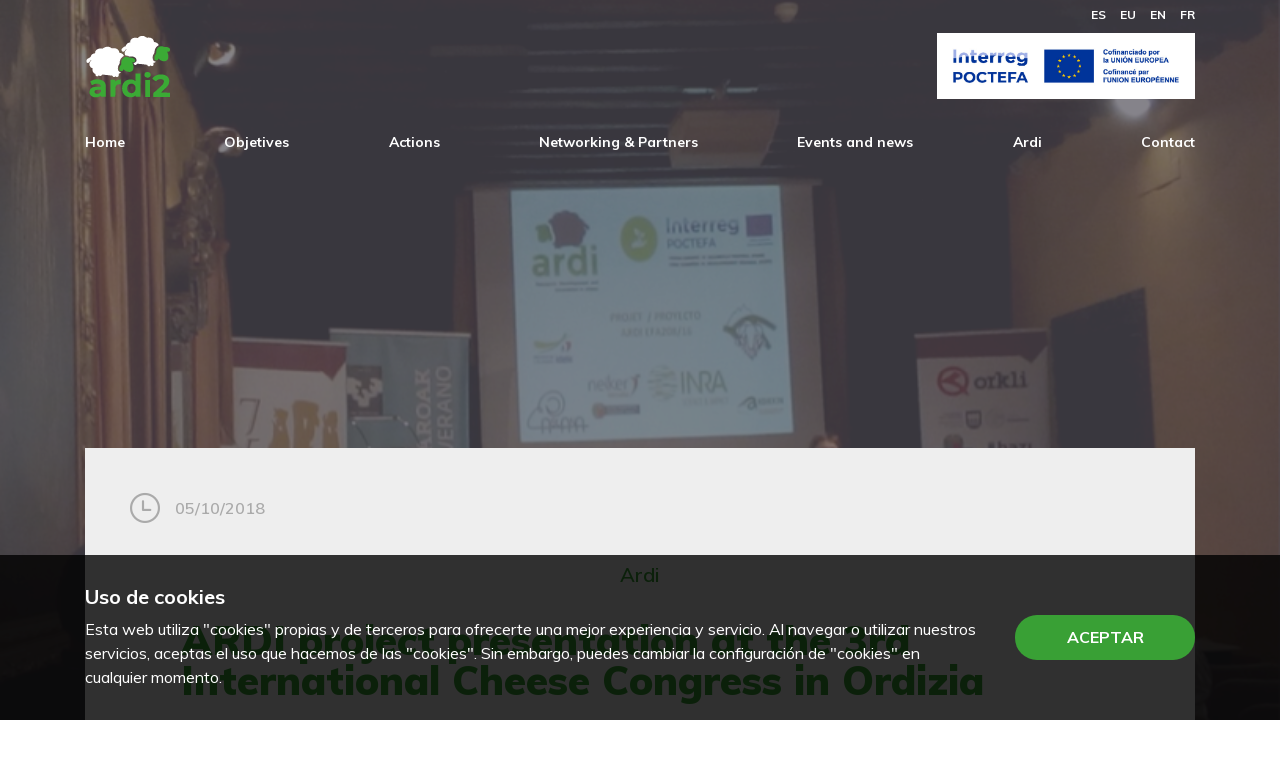

--- FILE ---
content_type: text/html; charset=UTF-8
request_url: http://ardiproject.com/en/ardi-project-presentation-at-the-3rd-international-cheese-congress-in-ordizia/
body_size: 7443
content:
<!DOCTYPE html>
<html lang="en-US">
<head>
<meta charset="UTF-8">
<meta name="viewport" content="width=device-width,initial-scale=1,maximum-scale=1,shrink-to-fit=no">
<meta name='robots' content='index, follow, max-image-preview:large, max-snippet:-1, max-video-preview:-1' />
<link rel="alternate" href="http://ardiproject.com/es/presentando-el-proyecto-ardi-en-el-iii-congreso-internacional-del-queso-en-ordizia/" hreflang="es" />
<link rel="alternate" href="http://ardiproject.com/eu/ardi-proiektua-aurkezten-ordiziako-nazioarteko-gaztaren-iii-biltzarrean/" hreflang="eu" />
<link rel="alternate" href="http://ardiproject.com/en/ardi-project-presentation-at-the-3rd-international-cheese-congress-in-ordizia/" hreflang="en" />
<link rel="alternate" href="http://ardiproject.com/fr/presentation-du-projet-ardi-au-iiie-congres-international-du-fromage-a-ordizia/" hreflang="fr" />

	<!-- This site is optimized with the Yoast SEO plugin v26.8 - https://yoast.com/product/yoast-seo-wordpress/ -->
	<title>ARDI project presentation at the 3rd International Cheese Congress in Ordizia - Ardi2</title>
	<link rel="canonical" href="http://ardiproject.com/en/ardi-project-presentation-at-the-3rd-international-cheese-congress-in-ordizia/" />
	<meta property="og:locale" content="en_US" />
	<meta property="og:locale:alternate" content="es_ES" />
	<meta property="og:locale:alternate" content="eu_ES" />
	<meta property="og:locale:alternate" content="fr_FR" />
	<meta property="og:type" content="article" />
	<meta property="og:title" content="ARDI project presentation at the 3rd International Cheese Congress in Ordizia - Ardi2" />
	<meta property="og:description" content="Eva Ugarte Sagastizabal, ARDI head, presented the project at the 3rd International Cheese Congress held in Ordizia on 4th October 2018. During her presentation,..." />
	<meta property="og:url" content="http://ardiproject.com/en/ardi-project-presentation-at-the-3rd-international-cheese-congress-in-ordizia/" />
	<meta property="og:site_name" content="Ardi2" />
	<meta property="article:published_time" content="2018-10-05T10:56:33+00:00" />
	<meta property="article:modified_time" content="2019-02-11T11:59:05+00:00" />
	<meta property="og:image" content="http://ardiproject.com/wp-content/uploads/02.png" />
	<meta property="og:image:width" content="815" />
	<meta property="og:image:height" content="612" />
	<meta property="og:image:type" content="image/png" />
	<meta name="author" content="Alex Fernández" />
	<meta name="twitter:card" content="summary_large_image" />
	<meta name="twitter:label1" content="Written by" />
	<meta name="twitter:data1" content="Alex Fernández" />
	<meta name="twitter:label2" content="Est. reading time" />
	<meta name="twitter:data2" content="1 minute" />
	<script type="application/ld+json" class="yoast-schema-graph">{"@context":"https://schema.org","@graph":[{"@type":"Article","@id":"http://ardiproject.com/en/ardi-project-presentation-at-the-3rd-international-cheese-congress-in-ordizia/#article","isPartOf":{"@id":"http://ardiproject.com/en/ardi-project-presentation-at-the-3rd-international-cheese-congress-in-ordizia/"},"author":{"name":"Alex Fernández","@id":"http://ardiproject.com/en/#/schema/person/d35029daea7439f913affd9d8cfd077f"},"headline":"ARDI project presentation at the 3rd International Cheese Congress in Ordizia","datePublished":"2018-10-05T10:56:33+00:00","dateModified":"2019-02-11T11:59:05+00:00","mainEntityOfPage":{"@id":"http://ardiproject.com/en/ardi-project-presentation-at-the-3rd-international-cheese-congress-in-ordizia/"},"wordCount":114,"image":{"@id":"http://ardiproject.com/en/ardi-project-presentation-at-the-3rd-international-cheese-congress-in-ordizia/#primaryimage"},"thumbnailUrl":"http://ardiproject.com/wp-content/uploads/02.png","articleSection":["Ardi"],"inLanguage":"en-US"},{"@type":"WebPage","@id":"http://ardiproject.com/en/ardi-project-presentation-at-the-3rd-international-cheese-congress-in-ordizia/","url":"http://ardiproject.com/en/ardi-project-presentation-at-the-3rd-international-cheese-congress-in-ordizia/","name":"ARDI project presentation at the 3rd International Cheese Congress in Ordizia - Ardi2","isPartOf":{"@id":"http://ardiproject.com/en/#website"},"primaryImageOfPage":{"@id":"http://ardiproject.com/en/ardi-project-presentation-at-the-3rd-international-cheese-congress-in-ordizia/#primaryimage"},"image":{"@id":"http://ardiproject.com/en/ardi-project-presentation-at-the-3rd-international-cheese-congress-in-ordizia/#primaryimage"},"thumbnailUrl":"http://ardiproject.com/wp-content/uploads/02.png","datePublished":"2018-10-05T10:56:33+00:00","dateModified":"2019-02-11T11:59:05+00:00","author":{"@id":"http://ardiproject.com/en/#/schema/person/d35029daea7439f913affd9d8cfd077f"},"breadcrumb":{"@id":"http://ardiproject.com/en/ardi-project-presentation-at-the-3rd-international-cheese-congress-in-ordizia/#breadcrumb"},"inLanguage":"en-US","potentialAction":[{"@type":"ReadAction","target":["http://ardiproject.com/en/ardi-project-presentation-at-the-3rd-international-cheese-congress-in-ordizia/"]}]},{"@type":"ImageObject","inLanguage":"en-US","@id":"http://ardiproject.com/en/ardi-project-presentation-at-the-3rd-international-cheese-congress-in-ordizia/#primaryimage","url":"http://ardiproject.com/wp-content/uploads/02.png","contentUrl":"http://ardiproject.com/wp-content/uploads/02.png","width":815,"height":612},{"@type":"BreadcrumbList","@id":"http://ardiproject.com/en/ardi-project-presentation-at-the-3rd-international-cheese-congress-in-ordizia/#breadcrumb","itemListElement":[{"@type":"ListItem","position":1,"name":"Portada","item":"http://ardiproject.com/en/"},{"@type":"ListItem","position":2,"name":"Events and news","item":"http://ardiproject.com/en/events-and-news/"},{"@type":"ListItem","position":3,"name":"ARDI project presentation at the 3rd International Cheese Congress in Ordizia"}]},{"@type":"WebSite","@id":"http://ardiproject.com/en/#website","url":"http://ardiproject.com/en/","name":"Ardi2","description":"","potentialAction":[{"@type":"SearchAction","target":{"@type":"EntryPoint","urlTemplate":"http://ardiproject.com/en/?s={search_term_string}"},"query-input":{"@type":"PropertyValueSpecification","valueRequired":true,"valueName":"search_term_string"}}],"inLanguage":"en-US"},{"@type":"Person","@id":"http://ardiproject.com/en/#/schema/person/d35029daea7439f913affd9d8cfd077f","name":"Alex Fernández","image":{"@type":"ImageObject","inLanguage":"en-US","@id":"http://ardiproject.com/en/#/schema/person/image/","url":"https://secure.gravatar.com/avatar/a8c758e7f6c211643bc60337e79c734389862eb2d512f748e307aacfa2aaf24b?s=96&d=mm&r=g","contentUrl":"https://secure.gravatar.com/avatar/a8c758e7f6c211643bc60337e79c734389862eb2d512f748e307aacfa2aaf24b?s=96&d=mm&r=g","caption":"Alex Fernández"},"sameAs":["http://neiker.eus"],"url":"http://ardiproject.com/en/author/neiker/"}]}</script>
	<!-- / Yoast SEO plugin. -->


<link rel='dns-prefetch' href='//cdnjs.cloudflare.com' />
<link rel='dns-prefetch' href='//fonts.googleapis.com' />
<link rel="alternate" type="application/rss+xml" title="Ardi2 &raquo; ARDI project presentation at the 3rd International Cheese Congress in Ordizia Comments Feed" href="http://ardiproject.com/en/ardi-project-presentation-at-the-3rd-international-cheese-congress-in-ordizia/feed/" />
<style id='wp-img-auto-sizes-contain-inline-css' type='text/css'>
img:is([sizes=auto i],[sizes^="auto," i]){contain-intrinsic-size:3000px 1500px}
/*# sourceURL=wp-img-auto-sizes-contain-inline-css */
</style>
<style id='wp-block-library-inline-css' type='text/css'>
:root{--wp-block-synced-color:#7a00df;--wp-block-synced-color--rgb:122,0,223;--wp-bound-block-color:var(--wp-block-synced-color);--wp-editor-canvas-background:#ddd;--wp-admin-theme-color:#007cba;--wp-admin-theme-color--rgb:0,124,186;--wp-admin-theme-color-darker-10:#006ba1;--wp-admin-theme-color-darker-10--rgb:0,107,160.5;--wp-admin-theme-color-darker-20:#005a87;--wp-admin-theme-color-darker-20--rgb:0,90,135;--wp-admin-border-width-focus:2px}@media (min-resolution:192dpi){:root{--wp-admin-border-width-focus:1.5px}}.wp-element-button{cursor:pointer}:root .has-very-light-gray-background-color{background-color:#eee}:root .has-very-dark-gray-background-color{background-color:#313131}:root .has-very-light-gray-color{color:#eee}:root .has-very-dark-gray-color{color:#313131}:root .has-vivid-green-cyan-to-vivid-cyan-blue-gradient-background{background:linear-gradient(135deg,#00d084,#0693e3)}:root .has-purple-crush-gradient-background{background:linear-gradient(135deg,#34e2e4,#4721fb 50%,#ab1dfe)}:root .has-hazy-dawn-gradient-background{background:linear-gradient(135deg,#faaca8,#dad0ec)}:root .has-subdued-olive-gradient-background{background:linear-gradient(135deg,#fafae1,#67a671)}:root .has-atomic-cream-gradient-background{background:linear-gradient(135deg,#fdd79a,#004a59)}:root .has-nightshade-gradient-background{background:linear-gradient(135deg,#330968,#31cdcf)}:root .has-midnight-gradient-background{background:linear-gradient(135deg,#020381,#2874fc)}:root{--wp--preset--font-size--normal:16px;--wp--preset--font-size--huge:42px}.has-regular-font-size{font-size:1em}.has-larger-font-size{font-size:2.625em}.has-normal-font-size{font-size:var(--wp--preset--font-size--normal)}.has-huge-font-size{font-size:var(--wp--preset--font-size--huge)}.has-text-align-center{text-align:center}.has-text-align-left{text-align:left}.has-text-align-right{text-align:right}.has-fit-text{white-space:nowrap!important}#end-resizable-editor-section{display:none}.aligncenter{clear:both}.items-justified-left{justify-content:flex-start}.items-justified-center{justify-content:center}.items-justified-right{justify-content:flex-end}.items-justified-space-between{justify-content:space-between}.screen-reader-text{border:0;clip-path:inset(50%);height:1px;margin:-1px;overflow:hidden;padding:0;position:absolute;width:1px;word-wrap:normal!important}.screen-reader-text:focus{background-color:#ddd;clip-path:none;color:#444;display:block;font-size:1em;height:auto;left:5px;line-height:normal;padding:15px 23px 14px;text-decoration:none;top:5px;width:auto;z-index:100000}html :where(.has-border-color){border-style:solid}html :where([style*=border-top-color]){border-top-style:solid}html :where([style*=border-right-color]){border-right-style:solid}html :where([style*=border-bottom-color]){border-bottom-style:solid}html :where([style*=border-left-color]){border-left-style:solid}html :where([style*=border-width]){border-style:solid}html :where([style*=border-top-width]){border-top-style:solid}html :where([style*=border-right-width]){border-right-style:solid}html :where([style*=border-bottom-width]){border-bottom-style:solid}html :where([style*=border-left-width]){border-left-style:solid}html :where(img[class*=wp-image-]){height:auto;max-width:100%}:where(figure){margin:0 0 1em}html :where(.is-position-sticky){--wp-admin--admin-bar--position-offset:var(--wp-admin--admin-bar--height,0px)}@media screen and (max-width:600px){html :where(.is-position-sticky){--wp-admin--admin-bar--position-offset:0px}}

/*# sourceURL=wp-block-library-inline-css */
</style><style id='global-styles-inline-css' type='text/css'>
:root{--wp--preset--aspect-ratio--square: 1;--wp--preset--aspect-ratio--4-3: 4/3;--wp--preset--aspect-ratio--3-4: 3/4;--wp--preset--aspect-ratio--3-2: 3/2;--wp--preset--aspect-ratio--2-3: 2/3;--wp--preset--aspect-ratio--16-9: 16/9;--wp--preset--aspect-ratio--9-16: 9/16;--wp--preset--color--black: #000000;--wp--preset--color--cyan-bluish-gray: #abb8c3;--wp--preset--color--white: #ffffff;--wp--preset--color--pale-pink: #f78da7;--wp--preset--color--vivid-red: #cf2e2e;--wp--preset--color--luminous-vivid-orange: #ff6900;--wp--preset--color--luminous-vivid-amber: #fcb900;--wp--preset--color--light-green-cyan: #7bdcb5;--wp--preset--color--vivid-green-cyan: #00d084;--wp--preset--color--pale-cyan-blue: #8ed1fc;--wp--preset--color--vivid-cyan-blue: #0693e3;--wp--preset--color--vivid-purple: #9b51e0;--wp--preset--gradient--vivid-cyan-blue-to-vivid-purple: linear-gradient(135deg,rgb(6,147,227) 0%,rgb(155,81,224) 100%);--wp--preset--gradient--light-green-cyan-to-vivid-green-cyan: linear-gradient(135deg,rgb(122,220,180) 0%,rgb(0,208,130) 100%);--wp--preset--gradient--luminous-vivid-amber-to-luminous-vivid-orange: linear-gradient(135deg,rgb(252,185,0) 0%,rgb(255,105,0) 100%);--wp--preset--gradient--luminous-vivid-orange-to-vivid-red: linear-gradient(135deg,rgb(255,105,0) 0%,rgb(207,46,46) 100%);--wp--preset--gradient--very-light-gray-to-cyan-bluish-gray: linear-gradient(135deg,rgb(238,238,238) 0%,rgb(169,184,195) 100%);--wp--preset--gradient--cool-to-warm-spectrum: linear-gradient(135deg,rgb(74,234,220) 0%,rgb(151,120,209) 20%,rgb(207,42,186) 40%,rgb(238,44,130) 60%,rgb(251,105,98) 80%,rgb(254,248,76) 100%);--wp--preset--gradient--blush-light-purple: linear-gradient(135deg,rgb(255,206,236) 0%,rgb(152,150,240) 100%);--wp--preset--gradient--blush-bordeaux: linear-gradient(135deg,rgb(254,205,165) 0%,rgb(254,45,45) 50%,rgb(107,0,62) 100%);--wp--preset--gradient--luminous-dusk: linear-gradient(135deg,rgb(255,203,112) 0%,rgb(199,81,192) 50%,rgb(65,88,208) 100%);--wp--preset--gradient--pale-ocean: linear-gradient(135deg,rgb(255,245,203) 0%,rgb(182,227,212) 50%,rgb(51,167,181) 100%);--wp--preset--gradient--electric-grass: linear-gradient(135deg,rgb(202,248,128) 0%,rgb(113,206,126) 100%);--wp--preset--gradient--midnight: linear-gradient(135deg,rgb(2,3,129) 0%,rgb(40,116,252) 100%);--wp--preset--font-size--small: 13px;--wp--preset--font-size--medium: 20px;--wp--preset--font-size--large: 36px;--wp--preset--font-size--x-large: 42px;--wp--preset--spacing--20: 0.44rem;--wp--preset--spacing--30: 0.67rem;--wp--preset--spacing--40: 1rem;--wp--preset--spacing--50: 1.5rem;--wp--preset--spacing--60: 2.25rem;--wp--preset--spacing--70: 3.38rem;--wp--preset--spacing--80: 5.06rem;--wp--preset--shadow--natural: 6px 6px 9px rgba(0, 0, 0, 0.2);--wp--preset--shadow--deep: 12px 12px 50px rgba(0, 0, 0, 0.4);--wp--preset--shadow--sharp: 6px 6px 0px rgba(0, 0, 0, 0.2);--wp--preset--shadow--outlined: 6px 6px 0px -3px rgb(255, 255, 255), 6px 6px rgb(0, 0, 0);--wp--preset--shadow--crisp: 6px 6px 0px rgb(0, 0, 0);}:where(.is-layout-flex){gap: 0.5em;}:where(.is-layout-grid){gap: 0.5em;}body .is-layout-flex{display: flex;}.is-layout-flex{flex-wrap: wrap;align-items: center;}.is-layout-flex > :is(*, div){margin: 0;}body .is-layout-grid{display: grid;}.is-layout-grid > :is(*, div){margin: 0;}:where(.wp-block-columns.is-layout-flex){gap: 2em;}:where(.wp-block-columns.is-layout-grid){gap: 2em;}:where(.wp-block-post-template.is-layout-flex){gap: 1.25em;}:where(.wp-block-post-template.is-layout-grid){gap: 1.25em;}.has-black-color{color: var(--wp--preset--color--black) !important;}.has-cyan-bluish-gray-color{color: var(--wp--preset--color--cyan-bluish-gray) !important;}.has-white-color{color: var(--wp--preset--color--white) !important;}.has-pale-pink-color{color: var(--wp--preset--color--pale-pink) !important;}.has-vivid-red-color{color: var(--wp--preset--color--vivid-red) !important;}.has-luminous-vivid-orange-color{color: var(--wp--preset--color--luminous-vivid-orange) !important;}.has-luminous-vivid-amber-color{color: var(--wp--preset--color--luminous-vivid-amber) !important;}.has-light-green-cyan-color{color: var(--wp--preset--color--light-green-cyan) !important;}.has-vivid-green-cyan-color{color: var(--wp--preset--color--vivid-green-cyan) !important;}.has-pale-cyan-blue-color{color: var(--wp--preset--color--pale-cyan-blue) !important;}.has-vivid-cyan-blue-color{color: var(--wp--preset--color--vivid-cyan-blue) !important;}.has-vivid-purple-color{color: var(--wp--preset--color--vivid-purple) !important;}.has-black-background-color{background-color: var(--wp--preset--color--black) !important;}.has-cyan-bluish-gray-background-color{background-color: var(--wp--preset--color--cyan-bluish-gray) !important;}.has-white-background-color{background-color: var(--wp--preset--color--white) !important;}.has-pale-pink-background-color{background-color: var(--wp--preset--color--pale-pink) !important;}.has-vivid-red-background-color{background-color: var(--wp--preset--color--vivid-red) !important;}.has-luminous-vivid-orange-background-color{background-color: var(--wp--preset--color--luminous-vivid-orange) !important;}.has-luminous-vivid-amber-background-color{background-color: var(--wp--preset--color--luminous-vivid-amber) !important;}.has-light-green-cyan-background-color{background-color: var(--wp--preset--color--light-green-cyan) !important;}.has-vivid-green-cyan-background-color{background-color: var(--wp--preset--color--vivid-green-cyan) !important;}.has-pale-cyan-blue-background-color{background-color: var(--wp--preset--color--pale-cyan-blue) !important;}.has-vivid-cyan-blue-background-color{background-color: var(--wp--preset--color--vivid-cyan-blue) !important;}.has-vivid-purple-background-color{background-color: var(--wp--preset--color--vivid-purple) !important;}.has-black-border-color{border-color: var(--wp--preset--color--black) !important;}.has-cyan-bluish-gray-border-color{border-color: var(--wp--preset--color--cyan-bluish-gray) !important;}.has-white-border-color{border-color: var(--wp--preset--color--white) !important;}.has-pale-pink-border-color{border-color: var(--wp--preset--color--pale-pink) !important;}.has-vivid-red-border-color{border-color: var(--wp--preset--color--vivid-red) !important;}.has-luminous-vivid-orange-border-color{border-color: var(--wp--preset--color--luminous-vivid-orange) !important;}.has-luminous-vivid-amber-border-color{border-color: var(--wp--preset--color--luminous-vivid-amber) !important;}.has-light-green-cyan-border-color{border-color: var(--wp--preset--color--light-green-cyan) !important;}.has-vivid-green-cyan-border-color{border-color: var(--wp--preset--color--vivid-green-cyan) !important;}.has-pale-cyan-blue-border-color{border-color: var(--wp--preset--color--pale-cyan-blue) !important;}.has-vivid-cyan-blue-border-color{border-color: var(--wp--preset--color--vivid-cyan-blue) !important;}.has-vivid-purple-border-color{border-color: var(--wp--preset--color--vivid-purple) !important;}.has-vivid-cyan-blue-to-vivid-purple-gradient-background{background: var(--wp--preset--gradient--vivid-cyan-blue-to-vivid-purple) !important;}.has-light-green-cyan-to-vivid-green-cyan-gradient-background{background: var(--wp--preset--gradient--light-green-cyan-to-vivid-green-cyan) !important;}.has-luminous-vivid-amber-to-luminous-vivid-orange-gradient-background{background: var(--wp--preset--gradient--luminous-vivid-amber-to-luminous-vivid-orange) !important;}.has-luminous-vivid-orange-to-vivid-red-gradient-background{background: var(--wp--preset--gradient--luminous-vivid-orange-to-vivid-red) !important;}.has-very-light-gray-to-cyan-bluish-gray-gradient-background{background: var(--wp--preset--gradient--very-light-gray-to-cyan-bluish-gray) !important;}.has-cool-to-warm-spectrum-gradient-background{background: var(--wp--preset--gradient--cool-to-warm-spectrum) !important;}.has-blush-light-purple-gradient-background{background: var(--wp--preset--gradient--blush-light-purple) !important;}.has-blush-bordeaux-gradient-background{background: var(--wp--preset--gradient--blush-bordeaux) !important;}.has-luminous-dusk-gradient-background{background: var(--wp--preset--gradient--luminous-dusk) !important;}.has-pale-ocean-gradient-background{background: var(--wp--preset--gradient--pale-ocean) !important;}.has-electric-grass-gradient-background{background: var(--wp--preset--gradient--electric-grass) !important;}.has-midnight-gradient-background{background: var(--wp--preset--gradient--midnight) !important;}.has-small-font-size{font-size: var(--wp--preset--font-size--small) !important;}.has-medium-font-size{font-size: var(--wp--preset--font-size--medium) !important;}.has-large-font-size{font-size: var(--wp--preset--font-size--large) !important;}.has-x-large-font-size{font-size: var(--wp--preset--font-size--x-large) !important;}
/*# sourceURL=global-styles-inline-css */
</style>

<style id='classic-theme-styles-inline-css' type='text/css'>
/*! This file is auto-generated */
.wp-block-button__link{color:#fff;background-color:#32373c;border-radius:9999px;box-shadow:none;text-decoration:none;padding:calc(.667em + 2px) calc(1.333em + 2px);font-size:1.125em}.wp-block-file__button{background:#32373c;color:#fff;text-decoration:none}
/*# sourceURL=/wp-includes/css/classic-themes.min.css */
</style>
<link rel='stylesheet' id='aos-css' href='https://cdnjs.cloudflare.com/ajax/libs/aos/2.3.3/aos.css' type='text/css' media='all' />
<link rel='stylesheet' id='google-font-css' href='https://fonts.googleapis.com/css?family=Muli:400,600,700,900' type='text/css' media='all' />
<link rel='stylesheet' id='bootstrap-css' href='https://cdnjs.cloudflare.com/ajax/libs/twitter-bootstrap/4.1.3/css/bootstrap.min.css' type='text/css' media='all' />
<link rel='stylesheet' id='style-css' href='http://ardiproject.com/wp-content/themes/ardi/style.css' type='text/css' media='all' />
<link rel='shortlink' href='http://ardiproject.com/?p=338' />
<link rel="icon" href="http://ardiproject.com/wp-content/uploads/cropped-favicon-4-32x32.png" sizes="32x32" />
<link rel="icon" href="http://ardiproject.com/wp-content/uploads/cropped-favicon-4-192x192.png" sizes="192x192" />
<link rel="apple-touch-icon" href="http://ardiproject.com/wp-content/uploads/cropped-favicon-4-180x180.png" />
<meta name="msapplication-TileImage" content="http://ardiproject.com/wp-content/uploads/cropped-favicon-4-270x270.png" />
</head>
<body class="wp-singular post-template-default single single-post postid-338 single-format-standard wp-theme-ardi">
<div id="wrap">         
<header id="header">
	<div class="container">
	<ul class="lang">	<li class="lang-item lang-item-4 lang-item-es lang-item-first"><a lang="es-ES" hreflang="es-ES" href="http://ardiproject.com/es/presentando-el-proyecto-ardi-en-el-iii-congreso-internacional-del-queso-en-ordizia/">es</a></li>
	<li class="lang-item lang-item-16 lang-item-eu"><a lang="eu" hreflang="eu" href="http://ardiproject.com/eu/ardi-proiektua-aurkezten-ordiziako-nazioarteko-gaztaren-iii-biltzarrean/">eu</a></li>
	<li class="lang-item lang-item-8 lang-item-en current-lang"><a lang="en-US" hreflang="en-US" href="http://ardiproject.com/en/ardi-project-presentation-at-the-3rd-international-cheese-congress-in-ordizia/" aria-current="true">en</a></li>
	<li class="lang-item lang-item-12 lang-item-fr"><a lang="fr-FR" hreflang="fr-FR" href="http://ardiproject.com/fr/presentation-du-projet-ardi-au-iiie-congres-international-du-fromage-a-ordizia/">fr</a></li>
</ul>
		<div class="d-flex align-items-center">
			<a class="mr-auto" href="http://ardiproject.com/en/">
				<img src="http://ardiproject.com/wp-content/themes/ardi/img/logoardi2.svg" width="86" height="72" alt="">
			</a>
			<span class="icon-menu" onclick="body.classList.add('show-menu')"></span>
			<span class="icon-close" onclick="body.classList.remove('show-menu')"></span>
			<a href="https://www.poctefa.eu/" target="_blank"><img class="logos" src="http://ardiproject.com/wp-content/uploads/logooficial.png" width="258" height="66" alt=""></a>
		</div>
		<ul id="menu-superior-en" class="menu"><li id="menu-item-108" class="menu-item menu-item-type-post_type menu-item-object-page menu-item-home menu-item-108"><a href="http://ardiproject.com/en/">Home</a></li>
<li id="menu-item-625" class="menu-item menu-item-type-post_type menu-item-object-page menu-item-625"><a href="http://ardiproject.com/en/objetives/">Objetives</a></li>
<li id="menu-item-110" class="menu-item menu-item-type-post_type menu-item-object-page menu-item-110"><a href="http://ardiproject.com/en/actions/">Actions</a></li>
<li id="menu-item-111" class="menu-item menu-item-type-post_type menu-item-object-page menu-item-111"><a href="http://ardiproject.com/en/networking-partners/">Networking &#038; Partners</a></li>
<li id="menu-item-601" class="menu-item menu-item-type-post_type menu-item-object-page current_page_parent menu-item-601"><a href="http://ardiproject.com/en/events-and-news/">Events and news</a></li>
<li id="menu-item-109" class="menu-item menu-item-type-post_type menu-item-object-page menu-item-109"><a href="http://ardiproject.com/en/objetives-ardi/">Ardi</a></li>
<li id="menu-item-113" class="menu-item menu-item-type-post_type menu-item-object-page menu-item-113"><a href="http://ardiproject.com/en/contact/">Contact</a></li>
</ul>	</div>
</header>
<main id="post">
  <div class="heading">
    <div class="image" style="background-image:url(http://ardiproject.com/wp-content/uploads/02.png)"></div>
  </div>
	<div class="content">
		<div class="container">
      <div class="box">
        <div class="date"><i class="icon-clock"></i> 05/10/2018</div>
        <div class="categories"><a href="http://ardiproject.com/en/category/news/" rel="category tag">Ardi</a></div>
        <h1 class="post-title">ARDI project presentation at the 3rd International Cheese Congress in Ordizia</h1>
        <div class="format"><p>Eva Ugarte Sagastizabal, ARDI head, presented the project at the 3rd International Cheese Congress held in Ordizia on 4th October 2018.<span id="more-338"></span></p>
<p>During her presentation, Eva detailed the different technical actions currently undertaken by the project, which seek to increase Latxa and Manech breed competitiveness, besides strengthening their settlement and exploitation via the mutual management of the genetic improvement programmes extant between these breeds. She also highlighted the main aim of the same was to develop, validate and implement methodologies on both sides of the frontier enabling the increase in competitiveness of said breeds likewise generating cross-border bodies for mutual management of the selection schemes.</p>
</div>
        <div class="pagination">
          <a class="btn" href="http://ardiproject.com/en/ardi-project-follow-up-meeting-in-hendaye/" rel="next">Previous</a>          <a class="btn" href="http://ardiproject.com/en/ardi-project-presented-at-salamaq18/" rel="prev">Next</a>        </div>
      </div>
		</div>
	</div>	
</main>
<footer id="footer">
	<div class="social">
		<div class="container">
			<h4 class="text-uppercase">Share the project in</h4>
			<ul>
				<li><a target="_blank" href="https://www.facebook.com/sharer/sharer.php?u=http://ardiproject.com/en/ardi-project-presentation-at-the-3rd-international-cheese-congress-in-ordizia/"><img alt="Cambiar imagen"  onmouseout="this.src='http://ardiproject.com/wp-content/uploads/fb.png';" onmouseover="this.src='http://ardiproject.com/wp-content/uploads/fb_over.png';" src="http://ardiproject.com/wp-content/uploads/fb.png" /></a></li>
				<a target="_blank" href="https://www.linkedin.com/shareArticle?url=http://ardiproject.com/en/ardi-project-presentation-at-the-3rd-international-cheese-congress-in-ordizia/"><img alt="Cambiar imagen"  onmouseout="this.src='http://ardiproject.com/wp-content/uploads/in.png';" onmouseover="this.src='http://ardiproject.com/wp-content/uploads/in_over.png';" src="http://ardiproject.com/wp-content/uploads/in.png" /></a></li>
				<li><a target="_blank" href="https://x.com/intent/post?text=Proyecto Ardi&amp;url=http://ardiproject.com/en/ardi-project-presentation-at-the-3rd-international-cheese-congress-in-ordizia/"><img alt="Cambiar imagen"  onmouseout="this.src='http://ardiproject.com/wp-content/uploads/x.png';" onmouseover="this.src='http://ardiproject.com/wp-content/uploads/x_over.png';" src="http://ardiproject.com/wp-content/uploads/x.png" /></a></li>
			</ul>
		</div>
	</div>
		<div class="container">
			<div class="social" >
				<img src="http://ardiproject.com/wp-content/uploads/logos_pie.png" />
			</div>
		</div>
				
				
	<div class="info">
		<div class="container">
			
		
			<div class="row">
				<div class="col-md-7">
					<ul id="menu-superior-en-1" class="menu"><li class="menu-item menu-item-type-post_type menu-item-object-page menu-item-home menu-item-108"><a href="http://ardiproject.com/en/">Home</a></li>
<li class="menu-item menu-item-type-post_type menu-item-object-page menu-item-625"><a href="http://ardiproject.com/en/objetives/">Objetives</a></li>
<li class="menu-item menu-item-type-post_type menu-item-object-page menu-item-110"><a href="http://ardiproject.com/en/actions/">Actions</a></li>
<li class="menu-item menu-item-type-post_type menu-item-object-page menu-item-111"><a href="http://ardiproject.com/en/networking-partners/">Networking &#038; Partners</a></li>
<li class="menu-item menu-item-type-post_type menu-item-object-page current_page_parent menu-item-601"><a href="http://ardiproject.com/en/events-and-news/">Events and news</a></li>
<li class="menu-item menu-item-type-post_type menu-item-object-page menu-item-109"><a href="http://ardiproject.com/en/objetives-ardi/">Ardi</a></li>
<li class="menu-item menu-item-type-post_type menu-item-object-page menu-item-113"><a href="http://ardiproject.com/en/contact/">Contact</a></li>
</ul>				</div>
				<div class="col-md-5">
					<ul>
						<li>Campus Agroalimentario de Arkaute.</li>
						<li>Vitoria-Gasteiz (ARABA)</li>
						<li><a href="tel:+34945121313">(+34) 945 12 13 13</a> / Fax: <a href="tel:+34945281422">(+34) 945 28 14 22</a></li>
						<li><a href="mailto:eugarte@neiker.eus">eugarte@neiker.eus</a></li>
						<li><a target="_blank" href="http://www.neiker.eus">www.neiker.eus</a></li>
					</ul>
				</div>
			</div>
		</div>
	</div>
	<div class="copy">
		<div class="container">
			<p>&copy; NEIKER. All rights reserved. <a href="http://ardiproject.com/en/legal-notice/">Legal notice</a></p>
		</div>
	</div>
	<div class="copy">
		<div class="container">
			<p class="has-text-align-center"><span style="font-size:8.5px;color:#AAAAAA">The project ARDI2 has been 65% co-financed by the European Union through the Interreg VI-A Spain-France-Andorra Program (POCTEFA 2021-2027). The objective of POCTEFA is to strengthen the economic and social integration of the Spain-France-Andorra border area. </span></p>
		</div>
	</div>
</footer>
<div id="cookies">
	<div class="container">
		<div>
			<h5>Uso de cookies</h5>
			<p>Esta web utiliza "cookies" propias y de terceros para ofrecerte una mejor experiencia y servicio. Al navegar o utilizar nuestros servicios, aceptas el uso que hacemos de las "cookies". Sin embargo, puedes cambiar la configuración de "cookies" en cualquier momento.</p>
		</div>
		<p>
			<a class="btn btn-green" onclick="document.cookie='cookies=true;max-age=31536000;path=/';document.body.classList.remove('show-cookies')">Aceptar</a>
		</p>
	</div>
</div>
</div>
<script type="speculationrules">
{"prefetch":[{"source":"document","where":{"and":[{"href_matches":"/*"},{"not":{"href_matches":["/wp-*.php","/wp-admin/*","/wp-content/uploads/*","/wp-content/*","/wp-content/plugins/*","/wp-content/themes/ardi/*","/*\\?(.+)"]}},{"not":{"selector_matches":"a[rel~=\"nofollow\"]"}},{"not":{"selector_matches":".no-prefetch, .no-prefetch a"}}]},"eagerness":"conservative"}]}
</script>
<script type="text/javascript" src="https://cdnjs.cloudflare.com/ajax/libs/jquery/3.3.1/jquery.min.js" id="jquery-js"></script>
<script type="text/javascript" src="https://cdnjs.cloudflare.com/ajax/libs/aos/2.3.3/aos.js" id="aos-js"></script>
<script>
if(document.cookie.indexOf('cookies=true')==-1) document.body.classList.add('show-cookies');
AOS.init({once:true});
</script>
	<!-- Global site tag (gtag.js) - Google Analytics -->
	<script async src="https://www.googletagmanager.com/gtag/js?id=UA-120789704-1"></script>
	<script>
	window.dataLayer = window.dataLayer || [];
	function gtag(){dataLayer.push(arguments);}
	gtag('js', new Date());
	gtag('config', 'UA-120789704-1');
	</script>

</body>
</html>


--- FILE ---
content_type: text/css
request_url: http://ardiproject.com/wp-content/themes/ardi/style.css
body_size: 3230
content:
/*
Theme Name:Ardi
Author:Maente
Version:1.0
License:GNU General Public License v2 or later
License URI:http://www.gnu.org/licenses/gpl-2.0.html
Text Domain:ardi
*/

@font-face{
font-family:'Growly Grin';
src:url('fonts/growly-grin.woff2') format('woff2'),url('fonts/growly-grin.woff') format('woff');
font-style:normal;
font-weight:400;
}
@font-face{
font-family:'The Wayfaring Font Duo';
src:url('fonts/the-wayfaring-font-duo.woff2') format('woff2'),url('fonts/the-wayfaring-font-duo.woff') format('woff');
font-style:normal;
font-weight:400;
}
@font-face{
font-family:'icomoon';
src:url('fonts/icomoon.woff') format('woff');
font-style:normal;
font-weight:normal;
}
[class^="icon-"],[class*=" icon-"]{
font-family:'icomoon';
font-weight:normal;
font-style:normal;
line-height:1;
}
.icon-close:before{content:"\e909";}
.icon-menu:before{content:"\e90a";}
.icon-clock:before{content:"\e900";}
.icon-facebook:before{content:"\e901";}
.icon-linkedin:before{content:"\e902";}
.icon-logos:before{content:"\e903";}
.icon-next:before{content:"\e904";}
.icon-scroll:before{content:"\e905";}
.icon-share:before{content:"\e906";}
.icon-sheep:before{content:"\e907";}
.icon-twitter:before{content:"\e908";}

/* GENERAL
******************************************************************************************/
html{-webkit-font-smoothing:antialiased;-moz-osx-font-smoothing:grayscale;}
body{font-family:'Muli',sans-serif;color:#524F59;}
img{max-width:100%;height:auto;}
h1,h2,h3,h4,h5,h6{font-weight:700;}
a{color:inherit;}
a:hover{color:inherit;text-decoration:inherit;}
a,.btn,.form-control{transition:color .3s,background-color .3s,border-color .3s,opacity .3s;}
.icon-sheep{font-size:75px;color:#aaa;}
.form-control{border-radius:0;border-color:#808080;padding:20px;font-weight:700;font-size:14px;}
.form-control:focus{border-color:#39A035;box-shadow:none;}
.form-control::placeholder{color:#aaa;text-transform:uppercase;}
.btn{border:0;border-radius:45px;background:#39A035;color:#fff;padding:0 15px;line-height:45px;min-width:180px;text-transform:uppercase;font-weight:700;}
.btn:hover{background:#1F591C;color:#fff;}
.btn:disabled{background:#39A035;cursor:not-allowed;}
.title{font-family:'Growly Grin',sans-serif;font-weight:400;text-transform:uppercase;}
.title-lg{font-size:64px;}
.title-md{font-size:48px;}
.title-sm{font-size:32px;}
.title-alt{display:flex;flex-direction:column;align-items:center;}
.title-alt small{font-family:'The Wayfaring Font Duo';text-transform:none;font-size:80px;margin-top:-15px;position:relative;}
.heading{height:576px;background:#524F59 center;background-size:cover;position:relative;color:#fff;text-align:center;display:flex;align-items:center;}
.heading::after{content:'';position:absolute;left:0;right:0;bottom:-1px;pointer-events:none;height:45px;background:url(img/brush1.svg) center repeat-x;background-size:1920px 45px;}
.heading p{max-width:530px;margin:0 auto;font-weight:700;}
.heading .scroll{text-transform:uppercase;font-size:12px;font-weight:600;letter-spacing:2px;position:absolute;left:50%;bottom:90px;margin-left:-30px;width:60px;cursor:pointer;}
.heading .scroll i{font-size:30px;display:block;margin-bottom:13px;}
.aligncenter{display:block;margin:0 auto;}
.format a{color:#39A035;text-decoration:underline;}
.format a:hover{color:#1F591C;}
.row-sm{margin-left:-7.5px;margin-right:-7.5px;}
.row-sm>*{padding-left:7.5px;padding-right:7.5px;}
@media(min-width:992px){
.heading{height:768px;}
.title-alt span{text-indent:-120px;}
.title-alt small{text-indent:120px;}
.title-alt small::after{content:"\e907";font-family:'icomoon';color:#aaa;font-size:60px;position:absolute;right:45px;top:-60px;}
}
@media(min-width:1200px){
.heading{background-attachment:fixed;}
}

/* HEADER
******************************************************************************************/
#wrap{overflow:hidden;}
#header{position:absolute;top:0;left:0;right:0;z-index:9;color:#fff;}
#header .container{position:relative;}
#header .lang{list-style:none;padding:0;margin:0;text-align:right;}
#header .lang li{margin-left:10px;display:inline-block;}
#header .lang a{line-height:30px;text-transform:uppercase;font-size:12px;font-weight:700;}
#header small{display:none;font-size:12px;line-height:normal;width:162px;}
#header .logos{display:none;margin-left:30px;}
#header .icon-close{display:none;}
#header span{font-size:24px;cursor:pointer;}
#header .menu ul{display:none;}
#cookies{position:fixed;bottom:0;left:0;right:0;background:rgba(0,0,0,.8);color:#fff;z-index:3;padding:30px 0 15px;opacity:0;visibility:hidden;pointer-events:none;transition:.3s;}
.show-cookies #cookies{opacity:1;visibility:visible;pointer-events:auto;}
@media(max-width:991px){
#header .menu{position:absolute;padding:30px;background:#39A035;right:15px;top:90px;list-style:none;opacity:0;visibility:hidden;transition:.3s;font-size:18px;line-height:2;}
.show-menu #header .menu{opacity:1;visibility:visible;}
.show-menu #header .icon-close{display:block;}
.show-menu #header .icon-menu{display:none;}
}
@media(min-width:768px){
#cookies .container{display:flex;align-items:center;}
#cookies .btn{margin-left:30px;}
}
@media(min-width:992px){
#header span{display:none;}
#header small,#header .logos{display:block;}
#header .menu{list-style:none;padding:0;font-weight:700;font-size:14px;margin:30px 0 0;display:flex;justify-content:space-between;}
#header .menu a{border-bottom:2px solid transparent;padding-bottom:2px;}
#header .menu a:hover,#header .menu .current-menu-item a{border-bottom-color:#39A035;}
}

/* FOOTER
******************************************************************************************/
#footer{background:#524F59;color:rgba(255,255,255,.6);position:relative;}
#footer::after{content:'';position:absolute;left:0;right:0;top:-44px;height:45px;background:url(img/brush2.svg) center repeat-x;background-size:1920px 45px;}
#footer a:hover{color:#fff;}
#footer .social{padding:45px 0 30px;border-bottom:1px solid rgba(255,255,255,.1);text-align:center;}
#footer .social h4{font-size:16px;margin-bottom:30px;}
#footer .social ul{list-style:none;padding:0;display:flex;justify-content:center;font-size:50px;}
#footer .social li{margin:0 8px;}
#footer .social a{display:block;}
#footer .info{padding:45px 0 30px;border-bottom:1px solid rgba(255,255,255,.1);text-align:center;}
#footer .info .icon-logos{font-size:45px;display:block;text-align:center;margin-bottom:30px;}
#footer .info ul{list-style:none;padding:0;font-weight:600;font-size:14px;}
#footer .copy{padding:45px 0 30px;text-align:center;}
#footer .copy a{text-decoration:underline;}
@media(min-width:768px){
#footer .info .menu{column-count:2;}
#footer .info{text-align:left;}
}

/* HOME
******************************************************************************************/
#home .heading{height:640px;background-image:url(img/banner-home.jpg);}
#home .heading p{font-size:16px;font-weight:900;text-transform:uppercase;max-width:none;}
#home .section1{padding:75px 0;background:center top no-repeat url(img/bg.jpg);}
#home .section1 .img{position:relative;}
#home .section1 .item1{position:relative;}
#home .section1 .item1 .title{position:absolute;left:45px;bottom:30px;margin:0;}
#home .section1 .item2 .title{position:absolute;right:45px;bottom:30px;margin:0;color:#fff;}
#home .section1 .link{color:#39A035;text-transform:uppercase;font-weight:700;}
#home .section1 .link:hover{color:#1F591C;}
#home .section2{padding:45px 0 120px;background:#eee url(img/texture2.png) center top;position:relative;}
#home .section2::after{content:'';position:absolute;left:0;right:0;top:-45px;height:45px;background:url(img/brush3.svg) center repeat-x;background-size:1920px 45px;}
#home .section2 .title{margin-bottom:45px;}
#home .section2 article{margin-bottom:15px;}
#home .section2 article a img{transition:.3s;transform:translate3d(0,0,0);width:100%;}
#home .section2 article a:hover img{opacity:.8;}
#home .section2 .box{background:#fff;padding:30px;display:flex;flex-direction:column;justify-content:space-between;}
#home .section2 .box h3{font-size:16px;font-weight:900;}
#home .section2 .meta{font-size:14px;display:flex;justify-content:space-between;align-items:center;color:#39A035;}
#home .section2 .meta a{font-weight:700;text-transform:uppercase;}
#home .section2 .meta a:hover{color:#1F591C;}
@media(min-width:768px){
#home .heading{height:960px;}
#home .heading p{margin-top:90px;}
#home .section1 .item1{margin-right:-60px;margin-top:160px;}
#home .section1 .item1 p{padding-right:120px;}
#home .section1 .item2{margin-left:-60px;}
#home .section1 .item2 p{padding-left:120px;}
}
@media(min-width:992px){
#home .section2 article{display:flex;}
#home .section2 article>*{width:50%;}
}

/* OBJETIVES
******************************************************************************************/
#objetives .heading{background-image:url(img/banner-objetives.jpg);}
#objetives .content{background:center no-repeat url(img/bg.jpg);padding:45px 0 120px;}
#objetives .content span{font-family:'Growly Grin',sans-serif;font-size:80px;color:#39A035;line-height:130px;min-width:60px;text-align:center;}
#objetives .content p{font-weight:600;margin:0;}
#objetives .content .row>*{display:flex;align-items:center;}
@media(min-width:768px){
#objetives .content span{font-size:160px;margin-right:30px;}
#objetives .content p{max-width:250px;}
}

/* ACTIONS
******************************************************************************************/
#actions .heading{background-image:url(img/banner-actions.jpg);}
#actions h5{font-size:17px;margin-bottom:15px;}
#actions .action{display:flex;align-items:center;font-size:20px;text-transform:uppercase;font-weight:900;}
#actions .action span{color:#39A035;font-size:128px;font-family:'Growly Grin',sans-serif;font-weight:400;margin-right:15px;line-height:1;}
#actions .section1{padding:45px 0 75px;background:url(img/action3.jpg) center bottom no-repeat;}
#actions .section1 .item2{background:#eee;padding:30px;}
#actions .section2{background:#eee;position:relative;}
#actions .section2::after{content:'';position:absolute;left:0;right:0;top:-44px;height:45px;background:url(img/brush3.svg) center repeat-x;background-size:1920px 45px;}
#actions .section2 .box{background:#524F59 url(img/action2.jpg) center;background-size:cover;color:#fff;padding:30px;position:relative;z-index:1;top:45px;}
#actions .section2 .box .inset{max-width:540px;margin:0 auto;}
#actions .section3{padding:75px 0 120px;position:relative;background:url(img/action4.jpg) center no-repeat;}
#actions .section3::after{content:'';position:absolute;left:0;right:0;top:-1px;height:45px;background:url(img/brush4.svg) center repeat-x;background-size:1920px 45px;}
@media(min-width:768px){
#actions .section1 .item1{margin-right:-60px;margin-top:90px;margin-bottom:30px;}
#actions .section1 .item2{margin-left:-60px;padding:45px 45px 30px;}
#actions .action{font-size:32px;}
#actions .section2 .box{padding:60px 30px;}
}
@media(min-width:1900px){
#actions .section3{background-size:cover;}
}

/* NETWORKING
******************************************************************************************/
#networking .heading{background-image:url(img/banner-networking.jpg);}
#networking .section1{padding:45px 0 90px;background:url(img/texture1.png) center top;}
#networking .section1 .title span{font-family:'The Wayfaring Font Duo';text-transform:none;font-size:64px;display:block;}
#networking .section1 img{width:160px;display:block;margin:30px auto;}
#networking .section2{padding:45px 0 120px;background:#eee;position:relative;}
#networking .section2::after{content:'';position:absolute;left:0;right:0;top:-44px;height:45px;background:url(img/brush3.svg) center repeat-x;background-size:1920px 45px;}
#networking .section2 h2{color:#39A035;font-family:'The Wayfaring Font Duo';font-size:64px;text-align:center;margin-bottom:30px;font-weight:400;}
#networking .section2 .name{background:#fff;padding:15px;font-size:14px;font-weight:600;}
#networking .section2 .name a{text-transform:uppercase;font-weight:700;color:#39A035;font-size:12px;margin-left:15px;}
#networking .section2 .name a:hover{color:#1F591C;}
#networking .section2 img{width:100%;}

/* POSTS
******************************************************************************************/
#posts .heading{height:576px;}
#posts .content{padding:45px 0 90px;background:url(img/texture1.png) center top;}
#posts article{margin-bottom:30px;display:flex;flex-direction:column;}
#posts article a:hover{color:#1F591C;}
#posts article img{transition:.3s;transform:translate3d(0,0,0);width:100%;}
#posts article a:hover img{opacity:.8;}
#posts article h3{font-size:18px;font-weight:700;color:#39A035;margin-bottom:15px;}
#posts .box{padding:30px;font-size:14px;background:#eee;height:100%;display:flex;flex-direction:column;}
#posts .meta{margin-top:auto;display:flex;justify-content:space-between;color:#39A035;font-weight:600;}
#posts .meta i{position:relative;left:-2px;top:1px;}
#posts .btn{margin-top:30px;}

/* POST
******************************************************************************************/
#post .heading .image{position:absolute;left:0;right:0;top:0;bottom:0;background:center fixed;background-size:cover;opacity:.3;}
#post .content{padding:0 0 144px;background:url(img/texture1.png) center top;}
#post .box{background:#eee;padding:112px 30px 30px;margin-top:-320px;position:relative;}
#post .date{position:absolute;left:45px;top:45px;display:flex;align-items:center;color:#aaa;font-weight:600;}
#post .date i{font-size:30px;margin-right:15px;}
#post .categories{text-align:center;font-size:20px;font-weight:600;margin-bottom:30px;color:#39A035;}
#post .categories a:hover{color:#1F591C;}
#post .post-title{color:#39A035;font-weight:900;margin-bottom:30px;line-height:1;}
#post .pagination{justify-content:center;margin-top:30px;display:none;}
#post .pagination .btn{margin:0 15px;}
@media(min-width:768px){
#post .box{padding:112px 96px 96px;}
#post .pagination{display:flex;}
}

/* CONTACT
******************************************************************************************/
#contact .content{padding:45px 0 96px;background:url(img/texture1.png) center top;}
#contact .heading{background-image:url(img/banner-networking.jpg);}
#contact .text{font-weight:700;}
#contact label a{text-decoration:underline;}
#contact a:hover{color:#1F591C;}
#form.loading .btn{color:transparent;background:#39A035 url(img/loading.svg) center no-repeat;}


/* ARDI
******************************************************************************************/
#ardi .heading{height:576px;}
#ardi .content{padding:45px 0 96px;}

/* PAGE
******************************************************************************************/
#page .heading{height:576px;}
#page .content{padding:45px 0 96px;}


--- FILE ---
content_type: image/svg+xml
request_url: http://ardiproject.com/wp-content/themes/ardi/img/brush1.svg
body_size: 12312
content:
<svg viewBox="0 0 1920 45" xmlns="http://www.w3.org/2000/svg" style="fill-rule:evenodd;"><path d="M1920,45l-1920,0l0,-33c0,0 10.582,4.116 10.662,2.733c0.081,-0.569 1.607,-0.977 3.456,-0.895c3.535,0.081 26.919,0.977 34.633,1.302c2.572,0.081 5.465,0.244 6.429,0.244c1.045,0.082 3.134,0.163 4.661,0.244c1.527,0.081 5.625,0.081 8.919,-0.081c5.304,-0.245 6.188,0 6.509,1.708c0.402,1.79 0.643,1.79 2.733,0.489c2.089,-1.302 4.58,-1.546 10.446,-1.058c1.125,0.162 4.42,0.081 7.393,0c6.107,-0.163 7.714,0.895 4.741,3.173c-1.848,1.465 -1.607,1.546 3.134,1.058c2.893,-0.325 6.991,-0.976 9.321,-1.465c2.331,-0.488 9.965,-0.895 16.956,-0.813c7.071,0.081 13.017,-0.163 13.339,-0.489c0.321,-0.325 2.571,-0.488 5.062,-0.406c3.215,0.081 4.741,-0.326 5.224,-1.546c0.884,-2.279 -1.527,-3.906 -4.741,-3.093c-1.527,0.326 -3.938,0.489 -5.706,0.326c-8.518,-0.895 -28.446,-1.139 -33.991,-0.407c-8.196,0.977 -12.937,0.814 -12.857,-0.651c0.08,-0.569 0.482,-0.732 1.125,-0.325c0.562,0.407 1.768,-0.162 2.571,-1.221c1.286,-1.627 1.849,-1.789 3.536,-0.569c2.652,1.79 3.134,1.79 3.214,0c0.161,-2.766 4.5,-3.498 7.795,-1.301c2.089,1.383 3.455,1.708 4.58,1.057c0.884,-0.57 3.536,-0.895 6.027,-0.814c2.491,0.082 6.67,-0.488 9.402,-1.302c3.616,-1.138 5.545,-1.22 7.393,-0.325l2.491,1.139l-2.411,0.651c-4.821,1.302 -0.321,2.115 13.5,2.441c7.714,0.163 13.982,0.732 13.982,1.301c-0.08,1.547 3.777,1.221 5.224,-0.487c0.723,-0.896 1.526,-1.465 1.767,-1.221c0.241,0.244 3.134,-0.162 6.349,-0.813c5.062,-1.058 6.026,-0.977 6.991,0.406c0.803,1.139 1.446,1.302 2.169,0.57c0.724,-0.651 1.929,-0.57 3.777,0.407c2.973,1.546 3.536,3.254 1.045,3.173c-0.884,0 -1.607,0.651 -1.607,1.627c0,1.383 -1.125,1.546 -6.75,0.814c-3.777,-0.488 -6.509,-0.407 -6.188,0.163c0.643,1.057 8.92,2.848 12.857,2.684c4.179,-0.162 11.331,0.164 19.125,0.896c4.179,0.325 7.875,0.162 8.759,-0.489c0.965,-0.651 6.027,-0.813 13.34,-0.407c6.428,0.407 14.625,0.326 18,-0.162c3.375,-0.489 9.723,-0.733 13.901,-0.57c4.259,0.163 9.402,-0.081 11.331,-0.569c2.25,-0.57 3.776,-0.407 4.178,0.325c0.482,0.814 1.527,0.895 3.536,0.163c1.527,-0.57 3.295,-0.651 3.937,-0.244c2.331,1.546 22.983,1.464 26.197,-0.163c1.848,-0.895 4.259,-1.22 5.625,-0.813c1.607,0.487 2.089,0.406 1.446,-0.407c-0.482,-0.651 -3.535,-1.546 -6.589,-2.035c-3.054,-0.406 -7.714,-1.22 -10.205,-1.708c-4.581,-0.814 -4.581,-0.814 -1.447,-1.709c1.688,-0.488 7.473,-0.65 12.857,-0.325c14.465,0.813 17.759,0.651 18.724,-0.814c0.643,-0.976 1.125,-0.976 2.089,0.163c1.929,2.115 -0.723,3.417 -6.83,3.173c-2.974,-0.163 -4.661,0.244 -4.34,0.895c0.563,1.058 48.536,2.441 49.581,1.384c0.321,-0.245 3.535,0.813 7.312,2.44c5.545,2.441 6.911,2.685 7.795,1.465c0.643,-0.814 1.607,-1.221 2.25,-0.976c0.562,0.243 1.446,-0.082 1.848,-0.651c0.402,-0.57 1.768,-0.977 2.973,-0.895c2.009,0.162 1.929,0.325 -0.562,1.138c-3.134,1.059 -4.018,2.929 -1.447,3.011c0.884,0 1.527,0.569 1.527,1.139c-0.08,1.139 6.75,1.139 20.089,-0.162c4.018,-0.408 8.197,-0.733 9.322,-0.733c7.473,-0.163 14.062,-0.488 18.08,-0.977c2.572,-0.325 8.438,-0.569 13.179,-0.651c8.357,-0.081 10.527,-0.568 9.241,-2.033c-0.563,-0.651 -19.447,-1.465 -24.75,-1.058c-1.045,0.081 -2.089,-0.407 -2.25,-0.976c-0.322,-1.221 2.652,-1.465 15.107,-1.059c3.134,0.164 15.188,-0.406 20.652,-0.894c3.053,-0.244 8.116,0.081 11.009,0.732c2.973,0.651 5.544,0.895 5.785,0.57c0.724,-1.14 25.393,-0.408 25.313,0.813c-0.08,0.57 -1.607,1.058 -3.455,0.976c-8.197,-0.162 -18.884,0.245 -20.491,0.814c-0.965,0.326 -2.009,0.082 -2.331,-0.569c-0.482,-0.814 -1.286,-0.814 -2.732,-0.081c-1.607,0.732 -2.491,0.65 -3.616,-0.326c-1.125,-0.976 -1.848,-1.057 -2.732,-0.163c-0.723,0.651 -2.813,1.139 -4.661,1.058c-3.857,-0.163 -4.661,1.383 -1.446,2.604c1.125,0.406 2.009,1.464 2.009,2.278c-0.081,1.139 1.607,1.464 7.553,1.302c6.429,-0.245 7.714,0.081 8.197,1.627c0.482,1.302 0.884,1.464 1.446,0.57c1.286,-2.035 17.116,-2.93 22.339,-1.303c2.009,0.652 3.456,0.489 4.581,-0.569c1.044,-0.895 3.214,-1.22 5.785,-0.895c2.25,0.325 5.625,0.081 7.474,-0.57c2.571,-0.895 3.616,-0.813 4.5,0.163c0.803,0.895 1.687,0.977 3.053,0.244c1.286,-0.732 3.777,-0.651 7.554,0.244c3.053,0.651 6.187,1.058 6.83,0.895c2.089,-0.651 11.17,-1.465 17.357,-1.627c3.054,-0.081 5.866,-0.244 6.188,-0.325c0.241,-0.081 2.089,0 3.937,0.162c2.974,0.244 3.295,0 2.813,-1.871c-0.482,-1.709 -0.161,-2.034 1.366,-1.546c1.286,0.407 2.25,0 2.652,-1.057c0.401,-0.895 1.205,-1.628 1.848,-1.628c1.446,0 -1.768,6.021 -3.536,6.591c-0.723,0.244 2.009,0.569 6.107,0.732c4.099,0.163 7.474,-0.163 7.474,-0.651c0,-0.488 -1.929,-1.872 -4.259,-2.929c-2.331,-1.058 -3.697,-2.115 -2.974,-2.36c0.724,-0.244 1.849,0.082 2.491,0.651c1.849,1.709 7.634,2.766 8.036,1.546c0.161,-0.569 1.688,-1.22 3.456,-1.383c1.767,-0.163 3.294,-0.407 3.616,-0.569c1.044,-0.489 9.241,0 9.241,0.487c0,0.326 1.446,0.733 3.294,0.896c2.974,0.325 3.134,0.162 1.607,-1.14c-0.964,-0.813 -1.687,-1.708 -1.687,-2.115c0.08,-1.139 3.616,-0.732 4.741,0.488c1.446,1.546 10.366,2.767 11.17,1.465c0.803,-1.383 5.384,-1.221 6.187,0.244c0.402,0.732 1.929,0.977 3.938,0.651c1.768,-0.325 2.973,-0.244 2.571,0.162c-1.205,1.221 -13.821,3.093 -14.143,2.034c-0.402,-1.302 -7.393,-1.545 -9.402,-0.325c-1.125,0.733 -1.205,1.22 -0.16,2.685c1.125,1.546 0.803,1.79 -2.572,1.628c-2.571,-0.164 -3.696,0.244 -3.455,1.138c0.241,0.895 2.089,1.302 5.464,1.14c2.813,-0.081 6.831,-0.081 8.92,0.081c5.223,0.406 4.902,0.406 19.125,0.488c14.384,0.082 21.536,-0.488 22.42,-1.952c0.883,-1.465 11.008,-0.733 13.741,0.976c1.526,0.976 3.857,1.22 7.151,0.813c5.063,-0.651 6.67,-0.244 4.259,1.221c-1.687,1.057 -0.562,1.789 3.215,2.197c2.009,0.162 3.134,-0.408 3.776,-2.035c0.804,-1.87 1.045,-1.952 1.527,-0.406c0.804,2.441 3.375,2.278 4.822,-0.245c1.205,-2.278 4.982,-2.603 8.759,-0.813c1.125,0.57 2.651,0.488 3.375,-0.081c1.767,-1.465 9.482,-1.627 11.732,-0.244c1.205,0.732 2.812,0.487 4.982,-0.732c2.33,-1.302 3.455,-1.465 3.937,-0.489c1.286,2.441 6.188,3.173 8.358,1.221c1.205,-1.058 2.089,-1.302 2.089,-0.651c-0.081,0.651 1.044,1.22 2.491,1.302c1.446,0 2.571,0.569 2.571,1.138c-0.08,0.651 0.322,1.14 0.965,1.14c0.562,0.081 1.125,-0.651 1.125,-1.546c0.08,-0.896 0.723,-1.546 1.687,-1.546c0.884,0.082 2.25,-0.569 3.214,-1.465c1.286,-1.22 3.375,-1.464 8.92,-0.895c4.42,0.407 8.438,0.163 10.446,-0.569c1.768,-0.651 4.179,-0.977 5.304,-0.733c1.125,0.245 6.268,0.651 11.411,0.896c9.402,0.406 16.955,-0.896 17.035,-3.011c0,-1.139 6.188,-0.326 9.724,1.22c0.964,0.407 1.607,0.326 1.527,-0.162c-0.322,-2.278 0.401,-2.441 3.214,-0.814c1.687,0.976 3.053,1.302 3.053,0.651c0,-0.57 1.608,-1.058 3.456,-0.976c1.848,0.081 3.857,-0.245 4.259,-0.651c0.401,-0.407 3.455,-0.732 6.669,-0.732c8.84,0.081 16.795,-0.814 18.322,-2.034c0.723,-0.57 1.928,-0.733 2.491,-0.326c0.643,0.488 1.687,0.326 2.571,-0.407c0.804,-0.732 2.411,-0.895 3.536,-0.488c1.687,0.651 10.045,-0.488 24.911,-3.417c2.089,-0.407 2.33,-0.245 1.205,0.814c-0.804,0.732 -4.098,1.871 -7.312,2.522c-9.643,1.871 -22.42,3.58 -23.063,3.091c-0.321,-0.244 -4.339,0.163 -8.759,0.977c-4.5,0.732 -9.161,1.465 -10.286,1.465c-2.651,0.081 -7.151,3.254 -6.428,4.556c0.803,1.546 8.678,2.685 11.491,1.708c1.848,-0.732 2.25,-0.57 1.768,0.651c-0.402,1.058 0.08,1.546 1.848,1.627c3.214,0.081 4.259,-0.976 2.893,-2.848c-0.804,-1.219 -0.482,-1.464 1.687,-1.383c2.25,0.164 2.572,0.489 2.009,2.279c-0.562,1.708 -0.241,2.115 1.929,2.197c2.571,0.081 2.571,0.081 1.125,-2.442c-2.009,-3.416 -0.322,-4.8 5.866,-4.718c7.312,0.081 9.643,-0.163 12.134,-1.546c1.286,-0.732 3.294,-1.302 4.661,-1.221c2.089,0.081 2.008,0.326 -0.965,1.708c-4.178,1.953 -4.5,3.499 -0.643,3.581c3.215,0.081 5.706,-1.465 6.831,-4.313c0.402,-0.976 1.607,-1.708 2.652,-1.708c1.044,0.081 2.41,-0.325 2.892,-0.814c1.929,-1.79 10.688,-2.847 11.893,-1.464c0.804,0.895 1.366,0.813 2.009,-0.244c0.563,-0.977 3.214,-1.546 6.831,-1.628c3.214,-0.081 6.83,-0.406 7.875,-0.732c2.169,-0.651 2.732,-3.58 0.723,-3.824c-3.134,-0.407 -7.473,0.081 -8.679,1.058c-0.884,0.732 -1.768,0.488 -2.893,-0.732c-0.884,-0.977 -1.687,-1.791 -1.768,-1.791c-0.562,0 -8.035,2.767 -11.169,4.15c-2.652,1.058 -3.857,1.22 -4.339,0.325c-0.965,-1.789 0.08,-3.01 1.767,-2.197c0.804,0.326 2.974,-0.162 4.902,-1.138c3.697,-1.872 21.054,-2.442 22.982,-0.732c1.447,1.219 7.715,0.243 7.795,-1.221c0,-0.814 3.375,-1.221 10.607,-1.139c5.786,0 10.768,-0.244 11.089,-0.651c0.242,-0.407 3.134,-0.814 6.188,-0.814l5.705,-0.081l-3.455,2.115c-1.848,1.221 -5.304,2.36 -7.554,2.604c-2.25,0.244 -4.178,0.814 -4.178,1.302c0,1.139 4.5,2.278 4.902,1.139c0.241,-0.57 2.009,-1.221 3.937,-1.546c2.009,-0.325 3.616,-0.976 3.616,-1.465c0.081,-1.302 5.063,-1.789 6.107,-0.569c0.563,0.651 1.607,0.651 2.974,-0.082c1.125,-0.569 5.544,-0.976 9.642,-0.813c4.179,0.081 8.518,0.244 9.643,0.325c22.741,0.896 35.598,-0.244 35.679,-3.092c0,-0.487 1.928,-0.569 4.178,-0.081c2.652,0.489 5.063,0.326 6.67,-0.488c1.768,-0.976 4.179,-1.058 7.955,-0.325c2.974,0.569 8.599,1.057 12.375,1.139c6.349,0.081 6.911,0.244 6.831,2.359c-0.081,1.302 -0.482,1.953 -1.045,1.627c-0.562,-0.325 -1.205,-0.162 -1.607,0.407c-0.402,0.488 1.045,1.383 3.054,1.871c2.009,0.489 3.937,1.546 4.178,2.36c0.241,0.814 1.607,1.464 3.054,1.546c1.687,0.082 2.652,0.814 2.973,2.36c0.321,1.627 0.964,2.034 2.411,1.627c2.089,-0.651 2.732,1.057 0.884,2.197c-0.563,0.406 -1.045,1.545 -1.125,2.766c0,0.158 -0.016,0.311 -0.041,0.458c0.225,-0.011 0.458,-0.027 0.683,-0.051c7.715,-0.895 18.643,-0.733 19.125,0.162c0.563,1.221 3.617,1.302 3.617,0.082c0,-0.488 1.285,-0.814 2.732,-0.814c2.812,0.082 21.375,0.488 27.482,0.651c2.009,0.081 4.259,0.163 5.062,0.163c0.804,0.082 2.491,0.082 3.697,0.163c1.205,0 4.419,-0.081 7.071,-0.245c4.179,-0.244 4.822,-0.081 5.143,1.383c0.321,1.547 0.482,1.547 2.17,0.408c1.687,-1.14 3.616,-1.384 8.276,-1.058c0.884,0 3.536,0 5.867,-0.163c4.821,-0.244 6.107,0.651 3.776,2.685c-1.446,1.302 -1.285,1.383 2.491,0.895c2.331,-0.325 5.545,-0.895 7.393,-1.383c1.848,-0.488 7.875,-0.895 13.42,-0.976c5.545,0 10.286,-0.326 10.527,-0.57c0.241,-0.244 2.089,-0.488 4.018,-0.406c2.491,0.081 3.696,-0.326 4.098,-1.384c0.723,-2.034 -1.206,-3.336 -3.777,-2.604c-1.205,0.407 -3.134,0.57 -4.5,0.407c-6.75,-0.651 -22.58,-0.488 -26.92,0.163c-6.509,1.057 -10.205,0.895 -10.205,-0.326c0,-0.569 0.402,-0.65 0.884,-0.325c0.482,0.325 1.366,-0.163 2.009,-1.057c1.044,-1.465 1.446,-1.547 2.812,-0.57c2.009,1.464 2.491,1.464 2.491,-0.081c0,-2.442 3.456,-3.093 6.108,-1.221c1.687,1.139 2.732,1.383 3.616,0.813c0.723,-0.488 2.812,-0.894 4.741,-0.813c1.928,0 5.223,-0.57 7.393,-1.302c2.892,-1.057 4.419,-1.139 5.866,-0.406l2.009,0.976l-1.849,0.569c-3.776,1.139 -0.241,1.79 10.688,1.871c6.107,0.082 11.089,0.489 11.089,0.977c-0.08,1.302 2.973,0.976 4.098,-0.488c0.563,-0.733 1.206,-1.221 1.366,-1.058c0.161,0.163 2.411,-0.163 4.983,-0.814c4.017,-0.976 4.821,-0.976 5.544,0.245c0.563,0.976 1.125,1.138 1.688,0.488c0.482,-0.651 1.527,-0.57 2.973,0.244c2.33,1.302 2.732,2.766 0.804,2.685c-0.724,-0.082 -1.286,0.569 -1.286,1.383c-0.081,1.22 -0.884,1.383 -5.384,0.813c-3.054,-0.325 -5.143,-0.244 -4.902,0.245c0.482,0.895 7.072,2.278 10.205,2.115c3.375,-0.244 9,0 15.188,0.488c3.295,0.326 6.268,0.082 6.911,-0.488c0.723,-0.651 4.741,-0.813 10.526,-0.569c5.143,0.243 11.652,0.081 14.304,-0.408c2.652,-0.406 7.634,-0.732 11.009,-0.65c3.295,0.082 7.393,-0.244 8.92,-0.651c1.848,-0.488 3.053,-0.407 3.375,0.244c0.321,0.732 1.205,0.732 2.732,0.081c1.205,-0.488 2.652,-0.569 3.134,-0.243c1.848,1.383 18.16,0.976 20.732,-0.489c1.366,-0.813 3.295,-1.139 4.42,-0.813c1.285,0.406 1.687,0.243 1.125,-0.408c-0.402,-0.487 -2.813,-1.301 -5.224,-1.627c-2.41,-0.406 -6.107,-0.976 -8.116,-1.383c-3.696,-0.651 -3.696,-0.651 -1.205,-1.465c1.366,-0.406 5.946,-0.569 10.205,-0.406c11.411,0.488 14.063,0.325 14.786,-0.977c0.482,-0.813 0.884,-0.813 1.687,0.164c1.527,1.87 -0.562,2.929 -5.383,2.847c-2.411,0 -3.777,0.325 -3.456,0.895c0.482,0.895 38.491,1.383 39.295,0.488c0.241,-0.244 2.812,0.651 5.786,2.034c4.419,2.034 5.464,2.197 6.187,1.14c0.482,-0.733 1.205,-1.14 1.768,-0.896c0.482,0.245 1.125,-0.081 1.446,-0.569c0.322,-0.489 1.366,-0.895 2.331,-0.814c1.607,0.082 1.607,0.244 -0.402,0.977c-2.491,0.976 -3.134,2.521 -1.125,2.603c0.643,0 1.205,0.488 1.205,0.977c0,1.057 5.384,0.894 15.911,-0.408c3.134,-0.325 6.429,-0.732 7.312,-0.732c5.867,-0.162 11.17,-0.569 14.304,-1.057c2.009,-0.245 6.67,-0.651 10.447,-0.732c6.589,-0.163 8.357,-0.651 7.312,-1.872c-0.482,-0.57 -15.429,-0.976 -19.607,-0.57c-0.804,0.082 -1.607,-0.325 -1.768,-0.814c-0.241,-1.057 2.089,-1.301 11.973,-1.138c2.491,0.081 11.973,-0.57 16.313,-1.058c2.491,-0.244 6.428,-0.082 8.759,0.488c2.33,0.489 4.419,0.732 4.58,0.407c0.643,-1.058 20.089,-0.732 20.089,0.325c0,0.489 -1.285,0.895 -2.732,0.895c-6.509,-0.081 -14.946,0.407 -16.232,0.977c-0.804,0.325 -1.527,0.163 -1.848,-0.407c-0.402,-0.732 -1.045,-0.732 -2.17,-0.081c-1.205,0.651 -1.928,0.651 -2.812,-0.244c-0.884,-0.814 -1.447,-0.814 -2.17,-0.082c-0.482,0.569 -2.17,0.977 -3.616,0.977c-3.054,-0.082 -3.696,1.302 -1.125,2.278c0.884,0.325 1.607,1.221 1.607,1.953c0,1.057 1.286,1.301 6.027,1.057c5.143,-0.244 6.107,-0.081 6.509,1.302c0.321,1.139 0.643,1.302 1.125,0.488c0.964,-1.709 13.58,-2.685 17.678,-1.383c1.608,0.488 2.733,0.325 3.616,-0.569c0.884,-0.814 2.572,-1.14 4.581,-0.895c1.848,0.244 4.5,0 5.946,-0.57c2.09,-0.813 2.893,-0.732 3.616,0.081c0.643,0.733 1.366,0.814 2.411,0.163c1.045,-0.57 3.054,-0.57 6.027,0.162c2.491,0.57 4.902,0.896 5.464,0.733c1.688,-0.569 8.839,-1.383 13.741,-1.627c2.491,-0.082 4.661,-0.244 4.902,-0.325c0.241,-0.082 1.687,-0.082 3.134,0.081c2.411,0.244 2.652,0 2.25,-1.627c-0.402,-1.547 -0.161,-1.791 1.045,-1.384c0.964,0.325 1.767,0 2.089,-0.977c0.321,-0.813 0.964,-1.464 1.446,-1.464c1.125,0.082 -1.366,5.207 -2.732,5.777c-0.643,0.245 1.527,0.488 4.822,0.57c3.294,0.081 5.946,-0.244 5.946,-0.651c0,-0.407 -1.527,-1.546 -3.375,-2.441c-1.848,-0.895 -2.893,-1.872 -2.33,-2.034c0.562,-0.163 1.446,0.081 2.009,0.569c1.526,1.384 6.107,2.279 6.428,1.221c0.161,-0.488 1.366,-1.058 2.732,-1.221c1.447,-0.162 2.652,-0.407 2.893,-0.488c0.804,-0.406 7.313,-0.081 7.313,0.326c0,0.244 1.205,0.569 2.651,0.732c2.331,0.244 2.492,0.163 1.206,-0.977c-0.804,-0.732 -1.366,-1.464 -1.366,-1.789c0.08,-0.977 2.893,-0.733 3.777,0.325c1.125,1.302 8.196,2.278 8.839,1.139c0.643,-1.221 4.259,-1.139 4.902,0.081c0.321,0.651 1.607,0.814 3.134,0.489c1.366,-0.326 2.33,-0.245 2.008,0.081c-0.883,1.057 -10.928,2.848 -11.169,1.952c-0.402,-1.138 -5.866,-1.22 -7.473,-0.162c-0.965,0.651 -0.965,1.058 -0.161,2.278c0.884,1.383 0.643,1.546 -2.009,1.464c-2.089,-0.081 -2.973,0.326 -2.732,1.059c0.161,0.732 1.607,1.057 4.339,0.894c2.25,-0.162 5.464,-0.162 7.072,-0.081c4.178,0.325 3.937,0.325 15.187,0.163c11.411,-0.163 17.036,-0.814 17.759,-2.035c0.723,-1.301 8.759,-0.813 10.929,0.651c1.285,0.895 3.053,1.059 5.705,0.651c4.018,-0.651 5.223,-0.325 3.375,0.976c-1.366,0.896 -0.402,1.547 2.571,1.791c1.607,0.162 2.491,-0.407 2.974,-1.791c0.562,-1.708 0.803,-1.708 1.205,-0.406c0.643,2.034 2.732,1.871 3.857,-0.326c0.964,-1.952 3.938,-2.278 6.911,-0.813c0.964,0.407 2.169,0.326 2.732,-0.163c1.446,-1.221 7.553,-1.464 9.321,-0.325c0.965,0.651 2.17,0.488 3.938,-0.651c1.848,-1.139 2.732,-1.302 3.134,-0.488c1.125,2.034 4.982,2.604 6.669,0.894c0.884,-0.894 1.608,-1.138 1.608,-0.569c0,0.651 0.883,1.139 2.008,1.139c1.125,0 2.009,0.489 2.009,0.976c0,0.57 0.322,0.977 0.804,0.977c0.482,0 0.884,-0.651 0.884,-1.383c0,-0.814 0.562,-1.383 1.286,-1.383c0.723,0 1.848,-0.57 2.571,-1.384c0.964,-1.057 2.572,-1.302 6.991,-0.894c3.456,0.325 6.75,0.081 8.277,-0.57c1.366,-0.651 3.295,-0.976 4.179,-0.733c0.883,0.244 4.901,0.489 9,0.652c7.392,0.243 13.419,-1.058 13.419,-2.848c0,-0.976 4.902,-0.407 7.714,0.894c0.724,0.326 1.286,0.245 1.206,-0.162c-0.322,-1.953 0.241,-2.116 2.491,-0.732c1.366,0.813 2.411,1.057 2.411,0.488c0,-0.488 1.285,-0.895 2.732,-0.895c1.446,0 3.053,-0.244 3.375,-0.651c0.402,-0.407 2.812,-0.732 5.303,-0.732c6.991,0 13.259,-0.896 14.465,-1.953c0.562,-0.57 1.446,-0.651 1.928,-0.326c0.482,0.407 1.366,0.245 2.009,-0.406c0.643,-0.651 1.929,-0.814 2.813,-0.489c1.366,0.57 7.955,-0.487 19.687,-3.254c1.607,-0.326 1.848,-0.244 0.964,0.732c-0.642,0.652 -3.214,1.709 -5.785,2.279c-7.634,1.789 -17.679,3.417 -18.241,3.01c-0.241,-0.244 -3.375,0.244 -6.911,0.976c-3.536,0.732 -7.232,1.383 -8.116,1.464c-2.089,0.164 -5.625,2.93 -5.063,4.069c0.643,1.302 6.831,2.197 9.081,1.302c1.526,-0.57 1.848,-0.488 1.446,0.569c-0.402,0.977 0.08,1.383 1.447,1.383c2.571,0.082 3.375,-0.813 2.25,-2.44c-0.724,-0.976 -0.402,-1.221 1.285,-1.221c1.768,0 2.009,0.326 1.607,1.872c-0.482,1.464 -0.16,1.871 1.527,1.871c2.009,0.082 2.009,0 0.884,-2.115c-1.607,-2.929 -0.321,-4.15 4.58,-4.15c5.786,-0.081 7.634,-0.326 9.563,-1.546c1.045,-0.57 2.652,-1.058 3.696,-1.058c1.608,0 1.527,0.245 -0.803,1.464c-3.295,1.71 -3.536,3.093 -0.482,3.093c2.571,0.081 4.5,-1.383 5.384,-3.825c0.321,-0.895 1.285,-1.546 2.089,-1.546c0.803,0 1.848,-0.325 2.25,-0.732c1.527,-1.546 8.437,-2.603 9.402,-1.383c0.643,0.732 1.125,0.651 1.607,-0.244c0.482,-0.813 2.491,-1.383 5.384,-1.464c2.491,-0.082 5.303,-0.407 6.187,-0.733c1.688,-0.569 2.17,-3.173 0.563,-3.336c-2.491,-0.325 -5.947,0.245 -6.831,1.058c-0.642,0.57 -1.366,0.407 -2.25,-0.651c-0.723,-0.895 -1.366,-1.546 -1.446,-1.546c-0.482,0 -6.348,2.522 -8.839,3.743c-2.009,1.058 -2.974,1.139 -3.375,0.407c-0.724,-1.464 0.08,-2.523 1.446,-1.872c0.643,0.244 2.411,-0.162 3.857,-1.057c2.893,-1.628 16.634,-2.36 18.161,-0.896c1.125,1.059 6.107,0.164 6.107,-1.138c0,-0.732 2.652,-1.14 8.357,-1.14c4.581,0 8.518,-0.325 8.759,-0.651c0.241,-0.406 2.491,-0.732 4.902,-0.813l4.5,-0.163l-2.652,1.872c-1.446,1.057 -4.178,2.115 -5.946,2.359c-1.768,0.244 -3.295,0.814 -3.295,1.221c-0.08,0.976 3.536,1.871 3.857,0.895c0.081,-0.489 1.527,-1.058 3.054,-1.383c1.527,-0.326 2.812,-0.895 2.812,-1.302c0,-1.14 3.938,-1.627 4.822,-0.57c0.402,0.488 1.286,0.488 2.33,-0.163c0.884,-0.569 4.339,-0.976 7.634,-0.894c3.295,0.081 6.319,0.765 6.319,0.765l0,33Zm-1847.31,-2.848c1.929,1.384 0.471,2.682 -2.261,2.6c-2.652,-0.081 -2.48,0.899 -0.632,-1.135c1.125,-1.139 2.411,-1.79 2.893,-1.465Zm173.571,-0.406c8.036,0.488 12.134,1.22 12.375,2.115c0.242,0.977 -1.526,1.058 -6.428,0.488c-4.5,-0.488 -6.983,-0.568 -8.028,0.327c-0.577,0.467 -1.684,0.25 -1.684,0.25c0,0 -3.788,-1.472 -5.315,-1.553c-1.527,-0.081 -2.893,-0.651 -2.812,-1.221c-0.081,-0.813 4.178,-0.894 11.892,-0.406Zm-34.232,-0.57c1.768,0 5.465,-0.081 8.357,-0.081c6.268,-0.082 8.759,0.569 8.679,2.278c0,0.895 -2.491,1.22 -7.473,1.22c-4.098,-0.081 -8.839,0.082 -10.607,0.245c-1.768,0.243 -3.697,0.081 -4.5,-0.245c-2.25,-0.976 1.687,-3.417 5.544,-3.417Zm-151.714,-2.766c1.366,0.081 3.054,-0.244 3.616,-0.651c0.643,-0.407 1.688,-0.325 2.491,0.244c1.607,1.139 1.045,1.383 -4.42,2.441c-1.526,0.325 -2.892,1.302 -2.973,2.197c0,0.895 -0.482,1.627 -1.044,1.546c-0.563,0 -0.804,-1.384 -0.643,-3.011c0.401,-2.278 0.964,-2.847 2.973,-2.766Zm41.946,0.488c3.858,-0.244 7.554,-0.488 8.358,-0.569c0.803,-0.082 1.607,0.406 1.767,1.057c0.483,1.627 -2.973,2.848 -4.178,1.464c-0.643,-0.732 -1.447,-0.569 -2.331,0.651c-1.125,1.465 -1.607,1.546 -2.892,0.326c-1.206,-1.139 -2.009,-1.139 -3.697,-0.326c-1.125,0.57 -2.652,0.814 -3.134,0.408c-2.33,-1.628 -0.402,-2.604 6.107,-3.011Zm41.063,1.383c0.964,1.139 -0.563,1.953 -1.929,1.058c-0.964,-0.732 -1.044,-0.976 0,-1.302c0.804,-0.244 1.607,-0.081 1.929,0.244Zm-7.875,-0.732c1.125,0.082 2.009,0.569 2.009,1.139c0,0.57 -0.964,1.058 -2.089,0.976c-1.125,-0.081 -2.009,-0.569 -2.009,-1.139c0,-0.569 0.964,-0.976 2.089,-0.976Zm-7.232,-0.244c0.643,0 1.044,0.488 0.964,1.139c0,0.651 -0.482,1.057 -1.045,1.057c-0.642,0 -1.044,-0.488 -0.964,-1.138c0,-0.651 0.402,-1.058 1.045,-1.058Zm-107.277,-3.662c1.768,0.489 1.768,0.489 -0.08,1.221c-1.045,0.406 -2.572,0.406 -3.617,-0.163c-1.687,-0.814 -1.687,-0.895 0.081,-1.22c1.044,-0.163 2.652,-0.082 3.616,0.162Zm1560.78,-3.091c5.303,-0.163 5.383,-0.082 5.383,2.196c-0.08,2.522 -1.526,3.173 -3.053,1.302c-0.563,-0.651 -2.652,-1.139 -4.741,-1.058c-2.732,0 -3.697,-0.244 -3.375,-1.138c0.241,-0.651 2.33,-1.14 5.786,-1.302Zm116.678,2.115c2.089,-0.813 2.813,-0.57 2.732,0.895c0,0.895 -0.803,1.383 -2.089,1.383c-2.25,-0.081 -2.652,-1.464 -0.643,-2.278Zm-139.5,0c1.045,0 2.25,-0.326 2.491,-0.732c0.241,-0.407 2.572,-0.814 5.143,-0.814c2.652,0 4.902,-0.488 5.304,-1.22c0.562,-0.895 0.803,-0.895 1.446,0.243c0.402,0.733 0.804,1.71 0.804,2.035c0,1.464 -3.134,2.441 -5.947,1.871c-1.607,-0.326 -4.178,-0.163 -5.786,0.407c-2.812,0.977 -5.464,0.407 -5.464,-1.058c0.081,-0.326 0.964,-0.732 2.009,-0.732Zm-825.188,-0.488c2.572,-0.976 3.536,-0.651 3.456,1.139c0,1.057 -0.965,1.627 -2.652,1.546c-2.893,-0.163 -3.375,-1.791 -0.804,-2.685Zm815.947,-0.244c2.893,-0.081 4.098,0.244 4.018,1.057c0,1.628 -1.688,2.197 -4.58,1.546c-5.947,-1.139 -5.706,-2.359 0.562,-2.603Zm-760.581,-0.977c3.295,-0.814 3.857,-0.65 3.777,0.977c-0.08,1.627 -2.893,2.685 -4.902,1.871c-2.009,-0.814 -1.527,-2.197 1.125,-2.848Zm871.394,-0.163c0.482,-0.325 1.044,0.082 1.285,0.977c0.563,1.79 -0.08,2.766 -1.285,1.871c-0.965,-0.813 -1.045,-2.115 0,-2.848Zm81.723,0.082c2.652,-0.733 3.053,-0.651 2.973,0.814c0,1.382 -2.25,2.359 -3.857,1.627c-1.527,-0.651 -1.125,-1.872 0.884,-2.441Zm-361.688,0.569c0.643,0 1.527,0 1.768,-0.081c0.321,-0.081 0.723,0.407 0.884,0.976c0.161,0.57 -0.643,0.977 -1.848,0.977c-1.125,0 -2.09,-0.488 -2.09,-0.977c0.081,-0.487 0.643,-0.895 1.286,-0.895Zm-582.831,-1.708c2.331,-0.976 2.974,-0.976 3.617,0.244c0.562,1.139 1.044,1.139 2.089,0.162c1.768,-1.708 3.053,-1.627 2.973,0.245c-0.08,2.359 -2.732,3.335 -7.312,2.684c-4.902,-0.732 -5.304,-1.708 -1.367,-3.335Zm590.545,0.976c0.804,0 1.608,-0.325 1.768,-0.813c0.322,-0.895 7.956,-1.872 17.036,-2.035c3.375,-0.081 7.473,-0.325 9.161,-0.569c3.375,-0.488 3.696,-0.163 1.928,1.709c-1.125,1.302 -6.75,1.952 -20.893,2.44c-3.776,0.163 -7.312,0.651 -7.955,1.221c-1.366,1.22 -3.937,0.325 -3.134,-1.058c0.322,-0.488 1.286,-0.895 2.089,-0.895Zm-702.402,-1.464c0.563,-0.325 1.286,0.162 1.688,1.139c0.723,2.116 -0.161,3.173 -1.688,2.116c-1.366,-0.896 -1.366,-2.442 0,-3.255Zm-99.482,-1.871c6.67,-0.082 6.83,0 6.75,2.603c-0.08,2.929 -1.928,3.661 -3.857,1.464c-0.643,-0.732 -3.295,-1.383 -5.946,-1.383c-3.536,0 -4.661,-0.406 -4.259,-1.383c0.241,-0.732 2.973,-1.22 7.312,-1.301Zm1162.69,2.197c1.848,-0.896 2.331,-0.896 2.813,0.162c0.482,0.976 0.884,0.976 1.607,0.163c1.366,-1.465 2.411,-1.465 2.33,0.162c-0.08,2.034 -2.089,2.929 -5.785,2.442c-3.697,-0.57 -4.018,-1.384 -0.965,-2.929Zm-260.437,-1.465c1.125,-0.57 2.892,-1.383 3.937,-1.872c2.25,-1.057 3.054,-0.243 3.777,3.499l0.482,2.603l-5.545,-0.732c-6.509,-0.814 -8.919,-1.627 -6.428,-2.197c0.964,-0.162 2.652,-0.732 3.777,-1.301Zm-16.554,2.115c3.134,0 5.464,-0.488 6.911,-1.546c2.169,-1.546 2.25,-1.546 3.053,0.326c0.724,1.708 0.643,2.034 -1.044,2.685c-1.045,0.406 -4.099,0.65 -6.75,0.488c-6.429,-0.407 -6.911,-0.488 -6.911,-1.302c0.08,-0.407 2.17,-0.651 4.741,-0.651Zm-914.545,-0.895c1.366,0.081 2.812,-0.325 3.134,-0.814c0.321,-0.488 3.294,-0.894 6.428,-0.813c3.375,0 6.268,-0.489 6.75,-1.302c0.724,-1.057 1.045,-0.976 1.849,0.326c0.482,0.895 0.964,2.034 0.964,2.44c0,1.627 -4.018,2.767 -7.473,2.035c-2.009,-0.408 -5.304,-0.245 -7.313,0.325c-3.536,1.058 -6.911,0.407 -6.83,-1.384c0,-0.406 1.205,-0.813 2.491,-0.813Zm-11.732,-1.057c3.616,-0.082 5.143,0.325 5.062,1.383c-0.08,1.871 -2.169,2.522 -5.866,1.708c-7.393,-1.464 -7.071,-2.929 0.804,-3.091Zm789.268,0.732c1.045,0.325 2.089,0.162 2.411,-0.326c0.643,-1.139 5.303,-1.057 6.83,0.082c1.045,0.814 1.045,0.976 0,1.382c-2.25,0.733 -9.723,1.221 -10.929,0.733c-1.928,-0.976 -0.401,-2.522 1.688,-1.871Zm-221.545,0.57c0.884,1.057 -0.562,1.708 -2.009,0.976c-1.446,-0.733 -1.446,-0.814 0.081,-1.14c0.723,-0.244 1.687,-0.162 1.928,0.164Zm3.536,-1.221c0.482,0 0.804,0.407 0.723,0.976c0,0.57 -0.562,0.895 -1.286,0.895c-0.723,0 -1.044,-0.407 -0.723,-0.976c0.241,-0.57 0.804,-0.895 1.286,-0.895Zm-17.389,1.819c0.401,-0.233 0.755,-0.53 0.996,-0.843c0.804,-1.139 0.723,-1.383 -0.643,-1.383c-0.193,0 -0.394,0.027 -0.61,0.076c-0.145,0.238 -0.25,0.52 -0.274,0.819c-0.048,0.518 0.177,1.01 0.531,1.331Zm-243.692,-3.853c1.125,0.081 1.768,0.569 1.447,1.139c-0.402,0.569 -1.286,1.057 -2.17,0.976c-0.803,0 -1.446,-0.57 -1.446,-1.139c0,-0.569 1.044,-0.976 2.169,-0.976Zm939.215,-0.407c0.884,0 1.447,0.488 1.125,0.976c-0.241,0.489 -1.044,0.895 -1.687,0.895c-0.643,0 -1.206,-0.406 -1.125,-0.976c0,-0.57 0.723,-0.977 1.687,-0.895Zm-373.339,-0.082c0.482,0 0.803,0.407 0.723,0.977c0,0.57 -0.563,0.895 -1.286,0.895c-0.723,0 -1.044,-0.407 -0.723,-0.976c0.321,-0.489 0.884,-0.896 1.286,-0.896Zm-953.117,-3.254c1.447,-0.651 3.697,-1.546 4.982,-2.116c2.813,-1.22 3.938,-0.243 4.741,4.069l0.563,3.092l-6.991,-0.895c-8.197,-1.058 -11.25,-2.116 -8.036,-2.686c1.205,-0.162 3.295,-0.813 4.741,-1.464Zm909.081,2.278c0.964,0 1.607,0.651 1.607,1.546c0,1.139 -0.321,1.221 -1.125,0.407c-0.562,-0.57 -1.366,-0.732 -1.607,-0.488c-0.321,0.326 -0.562,0.081 -0.482,-0.489c0,-0.487 0.723,-0.976 1.607,-0.976Zm272.973,2.441c0.402,0 0.965,-0.325 1.206,-0.895c0.321,-0.57 0,-0.732 -0.723,-0.406c-1.286,0.569 -1.608,1.301 -0.483,1.301Zm-1203.03,-2.603c3.937,0.081 6.911,-0.408 8.759,-1.628c2.732,-1.709 2.893,-1.709 3.937,0.488c0.884,1.953 0.724,2.36 -1.366,3.093c-1.285,0.487 -5.143,0.65 -8.598,0.406c-8.116,-0.57 -8.759,-0.732 -8.679,-1.627c0.081,-0.489 2.652,-0.814 5.947,-0.732Zm987.509,2.44c0.241,0 3.375,-1.057 6.991,-2.278c5.786,-2.034 6.831,-2.197 8.518,-1.057c1.688,1.057 2.331,1.057 4.179,0l2.25,-1.221l-2.411,-0.325c-1.286,-0.164 -3.777,-0.732 -5.544,-1.302c-2.572,-0.895 -3.375,-0.814 -4.661,0.488c-0.964,0.895 -2.331,1.301 -3.536,1.058c-1.446,-0.326 -1.848,-0.163 -1.607,0.813c0.241,0.814 -0.482,1.465 -2.17,1.79c-1.366,0.245 -2.571,0.896 -2.571,1.383c0.161,0.245 0.321,0.651 0.562,0.651Zm169.554,-2.766c2.009,0.082 2.652,1.383 1.125,2.441c-1.125,0.732 -3.134,-0.244 -3.134,-1.546c0,-0.488 0.884,-0.895 2.009,-0.895Zm-1272.62,-0.082c-0.884,0 -1.607,0.408 -1.607,1.059c0,0.651 1.206,1.138 2.652,1.22c1.446,0 2.491,-0.488 2.33,-1.139c-0.241,-0.651 -0.723,-1.221 -1.125,-1.14l-2.25,0Zm9.724,-0.732c1.044,0 2.089,-0.406 2.25,-0.895c0.401,-1.057 10.044,-1.952 21.535,-2.034c4.259,0 9.482,-0.244 11.572,-0.488c4.259,-0.488 4.66,-0.163 2.491,2.034c-1.447,1.465 -8.598,2.115 -26.438,2.36c-4.741,0.081 -9.321,0.651 -10.044,1.22c-1.688,1.383 -4.983,0.245 -4.018,-1.301c0.482,-0.489 1.607,-0.896 2.652,-0.896Zm492.83,0.407c2.17,-0.488 2.813,-0.244 2.411,0.733c-0.322,0.813 -2.089,1.464 -4.018,1.627c-4.098,0.326 -2.973,-1.384 1.607,-2.36Zm943.635,0.163c1.687,-0.407 2.169,-0.244 1.928,0.651c-0.241,0.651 -1.607,1.302 -3.134,1.464c-3.294,0.244 -2.41,-1.22 1.206,-2.115Zm-99.483,1.953c0.643,0 1.447,-0.407 1.768,-0.895c0.241,-0.488 -0.08,-0.977 -0.723,-0.977c-0.643,0 -1.446,0.407 -1.768,0.895c-0.321,0.488 0.081,0.977 0.723,0.977Zm-62.678,-2.36c0.241,0 0.562,0.407 0.803,0.977c0.241,0.569 0.081,0.976 -0.401,0.894c-0.483,0 -0.884,-0.406 -0.804,-0.976c0,-0.57 0.161,-0.895 0.402,-0.895Zm-334.36,1.383c1.848,-0.081 4.098,-0.244 4.901,-0.244c0.804,-0.081 1.447,-0.488 1.447,-0.895c0,-0.407 -0.965,-0.57 -2.09,-0.407c-1.205,0.245 -2.41,-0.081 -2.732,-0.732c-0.723,-1.465 -4.901,-0.488 -4.982,1.22c0,0.814 1.045,1.14 3.456,1.058Zm145.767,-0.081c0.483,0 0.643,-0.407 0.402,-0.895c-0.241,-0.57 -0.643,-0.976 -0.803,-0.976c-0.241,0 -0.402,0.325 -0.402,0.894c-0.08,0.57 0.321,0.977 0.803,0.977Zm-753.991,0c0.562,0 1.205,-0.407 1.607,-1.058c0.402,-0.651 0,-0.813 -0.884,-0.488c-1.848,0.651 -2.169,1.464 -0.723,1.546Zm971.036,-1.058c0.643,0.325 1.688,0.407 2.25,0.163c0.563,-0.244 0,-0.651 -1.205,-0.976c-2.33,-0.489 -2.893,0 -1.045,0.813Zm-935.598,0.163c0.803,0 1.848,-0.407 2.169,-0.976c0.322,-0.57 -0.08,-1.059 -0.884,-1.14c-0.803,0 -1.848,0.407 -2.169,0.977c-0.322,0.569 0.08,1.139 0.884,1.139Zm473.705,-0.244c2.089,-0.326 4.822,-0.489 6.188,-0.489c1.366,0 2.571,-0.569 2.892,-1.464c0.724,-2.197 0.161,-2.359 -3.776,-0.895c-2.009,0.732 -4.34,1.139 -5.143,0.814c-1.848,-0.57 -3.857,0.162 -3.857,1.464c-0.081,0.732 1.366,0.895 3.696,0.57Zm-567.161,-3.173c2.572,0.081 3.295,1.627 1.366,2.847c-1.446,0.896 -4.018,-0.325 -3.937,-1.871c-0.081,-0.651 1.125,-1.058 2.571,-0.976Zm948.135,2.766c0.883,0 1.607,-0.57 1.607,-1.384c0,-0.732 -0.482,-1.382 -1.125,-1.464c-0.643,0 -1.366,0.651 -1.607,1.383c-0.322,0.977 0.08,1.465 1.125,1.465Zm-103.902,-1.139c0.884,0.976 5.785,0.976 6.428,0c0.643,-1.139 -4.018,-2.36 -5.625,-1.464c-0.723,0.406 -1.044,1.057 -0.803,1.464Zm-1185.11,-1.872c1.286,0.408 2.652,0.245 2.973,-0.325c0.804,-1.302 6.75,-1.139 8.598,0.244c1.286,0.976 1.286,1.14 -0.08,1.546c-2.813,0.813 -12.375,1.221 -13.821,0.57c-2.25,-1.058 -0.322,-2.848 2.33,-2.035Zm713.974,-4.149c1.044,-0.163 2.812,0.488 3.776,1.302c1.768,1.464 1.688,1.627 -1.044,3.417c-2.813,1.871 -2.893,1.871 -4.259,-0.244c-1.527,-2.522 -1.045,-4.149 1.527,-4.475Zm-358.715,3.824c0.241,0 0.723,0.488 1.045,1.139c0.321,0.651 0.08,1.058 -0.482,1.058c-0.643,0 -1.045,-0.488 -1.045,-1.139c0,-0.651 0.161,-1.058 0.482,-1.058Zm646.072,1.465c0.482,0 0.643,-0.407 0.402,-0.895c-0.241,-0.57 -0.643,-0.977 -0.804,-0.977c-0.241,0 -0.402,0.326 -0.402,0.895c0,0.57 0.322,0.977 0.804,0.977Zm-317.813,-6.103c1.205,-3.01 2.813,-4.23 3.697,-2.684c0.401,0.732 1.526,0.732 3.214,0.162c3.857,-1.383 6.67,-1.058 6.589,0.814c0,0.895 0.643,1.627 1.607,1.708c3.456,0.163 0.724,3.58 -3.857,4.882c-6.107,1.708 -8.277,1.546 -8.196,-0.57c0.08,-1.219 -0.402,-1.383 -1.527,-0.732c-0.884,0.489 -3.295,0.57 -5.384,0.163l-3.857,-0.732l3.375,-0.163c2.411,-0.244 3.616,-0.976 4.339,-2.848Zm-292.339,5.533c0.803,0.325 2.169,0.489 2.893,0.244c0.723,-0.244 0,-0.732 -1.527,-1.139c-2.973,-0.651 -3.697,-0.163 -1.366,0.895Zm905.223,-0.244c0.965,-0.569 1.608,-1.22 1.447,-1.383c-0.563,-0.651 -3.134,0.651 -3.134,1.627c0,0.407 0.723,0.325 1.687,-0.244Zm-1186.71,-2.115c0.563,0 0.965,0.487 0.965,1.138c0,0.651 -0.723,1.059 -1.607,1.059c-0.965,0 -1.286,-0.489 -0.965,-1.14c0.402,-0.732 1.045,-1.138 1.607,-1.057Zm1515.7,-3.336c0.803,-0.163 2.25,0.407 3.053,1.058c1.366,1.22 1.366,1.382 -0.803,3.01c-2.25,1.627 -2.331,1.627 -3.375,-0.163c-1.286,-2.197 -0.884,-3.58 1.125,-3.905Zm-510.108,5.125c0.965,0 1.929,-0.325 2.17,-0.813c0.241,-0.489 2.089,-0.814 3.937,-0.732c1.849,0.081 4.742,0.162 6.349,0.081c5.062,-0.163 0.964,-1.953 -4.741,-2.116c-3.938,-0.081 -5.625,0.326 -7.233,1.71c-2.089,1.708 -2.089,1.87 -0.482,1.87Zm-988.634,-0.081c0.321,0 4.339,-1.139 8.919,-2.522c7.313,-2.278 8.679,-2.36 10.768,-1.058c2.09,1.302 2.893,1.302 5.304,0.081l2.812,-1.383l-3.053,-0.406c-1.688,-0.245 -4.822,-0.977 -6.911,-1.627c-3.295,-1.059 -4.259,-0.977 -5.866,0.406c-1.205,1.058 -2.973,1.465 -4.5,1.14c-1.848,-0.408 -2.411,-0.164 -2.009,0.894c0.322,0.976 -0.643,1.627 -2.732,2.035c-1.768,0.325 -3.214,0.976 -3.214,1.464c-0.081,0.488 0.16,0.895 0.482,0.976Zm1474.63,-5.288c0.884,-2.604 2.25,-3.662 2.892,-2.36c0.322,0.569 1.206,0.651 2.572,0.082c3.053,-1.221 5.223,-0.977 5.223,0.651c0,0.813 0.563,1.382 1.286,1.464c2.732,0.082 0.562,3.092 -3.054,4.23c-4.821,1.547 -6.589,1.465 -6.509,-0.325c0,-1.058 -0.321,-1.22 -1.205,-0.651c-0.723,0.408 -2.571,0.489 -4.259,0.163l-3.054,-0.57l2.733,-0.244c1.848,-0.162 2.812,-0.813 3.375,-2.44Zm-162.724,5.126c2.652,0.081 5.465,-0.245 6.107,-0.733c1.608,-1.139 -6.991,-1.302 -9.401,-0.162c-1.125,0.569 -0.161,0.813 3.294,0.895Zm-383.062,-0.245c0.883,0.082 2.169,-0.325 2.892,-0.814c1.045,-0.813 1.045,-0.894 0,-0.894c-0.642,0 -1.928,0.407 -2.892,0.813c-1.608,0.814 -1.608,0.814 0,0.895Zm-146.331,-0.406c0.482,0 1.045,-0.326 1.286,-0.895c0.321,-0.57 0.161,-0.896 -0.322,-0.977c-0.482,0 -1.044,0.326 -1.285,0.896c-0.322,0.568 -0.161,0.976 0.321,0.976Zm-855.081,-3.011c1.206,0.082 2.009,0.733 2.009,1.79c-0.08,1.302 -0.402,1.383 -1.446,0.488c-0.723,-0.651 -1.688,-0.894 -2.009,-0.569c-0.402,0.326 -0.643,0.081 -0.643,-0.57c0,-0.651 0.964,-1.139 2.089,-1.139Zm1079.76,2.36c0.964,0 1.125,-0.244 0.482,-0.57c-0.563,-0.244 -1.286,-0.244 -1.527,0.081c-0.241,0.326 0.241,0.57 1.045,0.489Zm-844.876,-0.163c1.125,0.081 2.009,-0.651 2.09,-1.546c0,-0.895 -0.643,-1.627 -1.366,-1.709c-0.804,0 -1.768,0.732 -2.09,1.546c-0.482,1.139 0,1.709 1.366,1.709Zm1157.79,-0.244c0.482,0 1.526,-0.569 2.41,-1.302c0.884,-0.732 1.286,-1.302 0.804,-1.302c-0.482,0 -1.527,0.57 -2.411,1.302c-0.884,0.733 -1.285,1.302 -0.803,1.302Zm-299.009,-0.163c0.964,0 1.125,-0.244 0.482,-0.57c-0.563,-0.244 -1.286,-0.244 -1.527,0.082c-0.241,0.244 0.241,0.488 1.045,0.488Zm-81.483,0c0.965,0 1.125,-0.244 0.483,-0.57c-0.563,-0.244 -1.286,-0.244 -1.527,0.082c-0.322,0.244 0.241,0.488 1.044,0.488Zm-373.982,-0.244c0.964,-0.326 1.848,-0.57 2.17,-0.57c0.241,0 0.241,-0.406 -0.161,-1.057c-0.964,-1.79 -3.536,-1.464 -3.616,0.488c0,1.058 0.562,1.464 1.607,1.139Zm-214.313,0c3.375,0.163 6.911,-0.162 7.715,-0.732c2.009,-1.302 -8.759,-1.627 -11.813,-0.407c-1.527,0.651 -0.321,0.977 4.098,1.139Zm-361.044,-0.326c0.642,0 0.803,-0.406 0.482,-1.057c-0.322,-0.651 -0.723,-1.139 -1.045,-1.139c-0.241,0 -0.482,0.407 -0.482,1.058c0,0.651 0.482,1.138 1.045,1.138Zm1491.35,-0.569c0.723,-0.326 1.446,-0.488 1.687,-0.488c0.241,0 0.161,-0.407 -0.08,-0.976c-0.804,-1.546 -2.813,-1.221 -2.893,0.487c0,0.977 0.482,1.302 1.286,0.977Zm-756.563,-0.244c5.946,-0.244 11.973,-0.733 13.259,-1.139c2.25,-0.651 2.169,-0.732 -1.688,-1.465c-2.25,-0.407 -5.544,-0.407 -7.473,0.082c-1.848,0.488 -4.339,0.57 -5.545,0.244c-2.893,-0.733 -9.482,0.326 -9.482,1.545c0.081,0.814 3.295,0.977 10.929,0.733Zm610.634,0c0.964,0 1.125,-0.244 0.482,-0.569c-0.562,-0.245 -1.286,-0.245 -1.527,0.081c-0.241,0.325 0.241,0.569 1.045,0.488Zm-1163.97,-1.139c1.286,-0.651 2.009,-1.383 1.848,-1.627c-0.723,-0.732 -3.937,0.732 -4.018,1.79c0,0.569 0.884,0.488 2.17,-0.163Zm189.965,0.488c0.562,0 1.928,-0.651 3.053,-1.465c1.125,-0.814 1.607,-1.546 1.045,-1.546c-0.563,0 -1.929,0.651 -3.054,1.465c-1.205,0.814 -1.687,1.464 -1.044,1.546Zm-330.59,-0.976c1.045,1.22 7.313,1.22 8.036,0.081c0.884,-1.384 -5.063,-2.848 -7.072,-1.79c-0.884,0.488 -1.285,1.22 -0.964,1.709Zm680.384,0.651c0.965,0 1.125,-0.244 0.483,-0.57c-0.563,-0.244 -1.286,-0.244 -1.527,0.081c-0.322,0.326 0.16,0.489 1.044,0.489Zm-905.223,-1.14c2.41,-0.081 5.223,-0.162 6.187,-0.244c1.045,-0.081 1.848,-0.488 1.848,-0.976c0,-0.488 -1.205,-0.732 -2.651,-0.488c-1.527,0.244 -2.974,-0.082 -3.375,-0.895c-0.965,-1.709 -6.188,-0.651 -6.268,1.302c-0.161,0.976 1.125,1.383 4.259,1.301Zm575.116,0c1.205,0 1.446,-0.244 0.643,-0.65c-0.723,-0.326 -1.607,-0.326 -1.929,0c-0.321,0.406 0.241,0.65 1.286,0.65Zm1030.5,-0.814c0.723,0 1.928,-0.568 2.812,-1.301c1.205,-0.977 1.366,-1.302 0.402,-1.383c-0.723,0 -1.929,0.569 -2.813,1.302c-1.205,1.057 -1.285,1.382 -0.401,1.382Zm-934.234,-1.057c0.884,0 2.411,-0.57 3.616,-1.464c1.607,-1.14 1.688,-1.546 0.482,-1.546c-0.884,0 -2.411,0.569 -3.616,1.464c-1.527,1.139 -1.607,1.546 -0.482,1.546Zm-534.777,-1.221c1.205,0.082 2.411,-0.325 2.732,-0.894c0.321,-0.57 2.571,-0.895 4.982,-0.733c2.331,0.163 6.027,0.244 7.956,0.244c6.428,-0.081 1.205,-2.278 -5.947,-2.522c-4.902,-0.162 -7.152,0.244 -9.161,1.79c-2.571,1.872 -2.571,2.034 -0.562,2.115Zm-261.804,-0.325c2.652,-0.326 6.107,-0.488 7.795,-0.407c1.768,0.081 3.294,-0.569 3.616,-1.627c0.964,-2.522 0.241,-2.685 -4.822,-1.057c-2.491,0.813 -5.464,1.22 -6.508,0.895c-2.331,-0.733 -4.822,0.081 -4.902,1.627c0.08,0.651 1.848,0.894 4.821,0.569Zm1002.78,-10.496c2.652,1.139 7.152,6.022 7.715,8.3c0.321,1.057 0.964,2.115 1.446,2.115c1.206,0.081 1.607,-7.241 0.402,-8.055c-0.562,-0.407 -0.804,-1.221 -0.482,-1.953c0.321,-0.732 -0.563,-1.871 -2.009,-2.604c-1.607,-0.895 -2.571,-0.976 -2.571,-0.244c0,0.651 -1.367,0.814 -3.134,0.489c-3.215,-0.732 -4.179,0.732 -1.367,1.952Zm-884.893,9.845c0.643,0 0.804,-0.407 0.482,-1.058c-0.321,-0.65 -0.723,-1.138 -1.044,-1.138c-0.241,0 -0.482,0.406 -0.482,1.057c0,0.57 0.401,1.058 1.044,1.139Zm167.465,-0.488c1.205,0 1.446,-0.244 0.642,-0.651c-0.723,-0.325 -1.607,-0.325 -1.928,0c-0.402,0.407 0.241,0.732 1.286,0.651Zm-99.001,-0.325c1.125,0.081 2.733,-0.326 3.617,-0.895c1.366,-0.896 1.366,-1.058 0,-1.058c-0.884,0 -2.492,0.407 -3.617,0.895c-2.008,0.895 -2.008,0.895 0,1.058Zm116.518,-0.081c1.206,0 1.447,-0.245 0.643,-0.651c-0.723,-0.326 -1.607,-0.326 -1.928,0c-0.322,0.406 0.241,0.651 1.285,0.651Zm-102.94,-1.628c1.205,0 1.446,-0.244 0.643,-0.651c-0.724,-0.325 -1.607,-0.325 -1.929,0c-0.402,0.407 0.241,0.651 1.286,0.651Zm-198.402,-1.79c0.643,0 1.286,-0.407 1.687,-1.057c0.402,-0.651 0.242,-1.058 -0.401,-1.058c-0.643,0 -1.286,0.407 -1.688,1.058c-0.402,0.569 -0.241,0.976 0.402,1.057Zm1766.41,-0.813c1.446,0 3.134,-0.244 3.696,-0.733c0.643,-0.488 -0.402,-0.813 -2.652,-0.813c-2.009,-0.082 -3.696,0.244 -3.696,0.732c0,0.406 1.125,0.732 2.652,0.814Zm-924.429,-1.628c1.848,0.082 3.937,-0.244 4.741,-0.732c0.803,-0.488 -0.563,-0.977 -3.295,-1.058c-2.571,-0.081 -4.661,0.244 -4.741,0.732c0,0.489 1.446,0.977 3.295,1.058Zm-914.546,-1.79c7.554,-0.163 15.108,-0.57 16.795,-0.976c2.813,-0.732 2.732,-0.814 -2.089,-1.709c-2.893,-0.569 -6.991,-0.569 -9.402,-0.081c-2.411,0.488 -5.464,0.569 -6.991,0.244c-3.697,-0.895 -7.278,0.154 -7.278,1.537c-0.081,0.814 -0.758,1.148 8.965,0.985Zm1854.4,0c1.045,0 2.732,-0.406 3.616,-0.814c1.206,-0.569 0.804,-0.732 -1.526,-0.488c-3.536,0.245 -5.143,1.302 -2.09,1.302Zm-920.251,-1.871c1.366,0 3.455,-0.407 4.58,-0.895c1.527,-0.651 1.045,-0.814 -1.929,-0.651c-4.5,0.325 -6.508,1.546 -2.651,1.546Z" style="fill:#fff;"/></svg>

--- FILE ---
content_type: image/svg+xml
request_url: http://ardiproject.com/wp-content/themes/ardi/img/logoardi2.svg
body_size: 2707
content:
<?xml version="1.0" encoding="utf-8"?>
<!-- Generator: Adobe Illustrator 26.2.1, SVG Export Plug-In . SVG Version: 6.00 Build 0)  -->
<svg version="1.1" id="Capa_1" xmlns="http://www.w3.org/2000/svg" xmlns:xlink="http://www.w3.org/1999/xlink" x="0px" y="0px"
	 viewBox="0 0 86 72" style="enable-background:new 0 0 86 72;" xml:space="preserve">
<style type="text/css">
	.st0{fill:#FFFFFF;}
	.st1{fill:#3BAA35;}
</style>
<path class="st0" d="M25.5,17.5c0.2,0.2,0.4,0.3,0.7,0.5c0.3,0.2,0.3,0.2,0.8,0.4c0.2-0.1,0.4-0.1,0.7-0.2c1.9-0.2,3.6,0.1,5.2,1.4
	c0.9,0.9,1.2,1.9,1.4,3.1c0.1,0,0.3,0.1,0.5,0.1c1.7,0.4,2.9,1,3.8,2.4c0.1,0.2,0.2,0.4,0.3,0.6c-0.4,0.3-0.8,0.6-1.2,0.9
	c-1.5,1.1-2.3,2.4-2.8,4.2c-0.1,0.5-0.1,0.9-0.1,1.4c-0.1,1.2-0.4,1.9-1.1,2.9c-0.8,1.3-0.9,2.7-0.8,4.2c0.2,1,0.6,1.8,1.5,2.4
	c0.5,0.3,1.1,0.5,1.6,0.7c-0.7,0.7-1.4,0.9-2.3,1.2c0,0.1,0,0.3,0,0.4c0,0.2,0,0.4,0,0.6c0,0.2,0,0.4,0,0.6
	c-0.1,0.7-0.3,0.9-0.7,1.4c-0.5,0.3-1.1,0.2-1.6,0.2c-0.5-0.3-0.5-0.3-0.8-0.7c-0.1,0.1-0.3,0.3-0.4,0.4c-0.4,0.3-0.7,0.5-1.2,0.5
	c-0.7-0.1-0.7-0.1-1.1-0.6c-0.3-0.5-0.3-0.5-0.5-0.8c-0.4-0.1-0.4-0.1-1-0.2c-0.1,0-0.2,0-0.3,0c-0.4,0-0.8-0.1-1.1-0.1
	c-0.1,0-0.3,0-0.4-0.1c-1-0.1-2-0.2-3-0.3c-0.4,0-0.7-0.1-1.1-0.1c-0.5-0.1-1-0.1-1.5-0.2c-0.2,0-0.2,0-0.5-0.1
	c-0.8-0.1-0.8-0.1-1.5,0.2c-0.3,0.3-0.3,0.3-0.5,0.8C15.7,46,15.3,46,14.7,46c-0.4-0.2-0.4-0.2-0.7-0.5c0-0.1,0-0.2,0-0.3
	c-0.1,0-0.2,0-0.3,0c0,0.1-0.1,0.2-0.1,0.3c-0.2,0.4-0.2,0.4-0.7,0.7c-1.1,0.1-1.1,0.1-1.8-0.3c-0.5-0.5-0.5-0.6-0.5-1.3
	c0-0.2,0-0.4,0-0.6c-0.2-0.1-0.2-0.1-0.3-0.1c-1.2-0.5-1.9-1.2-2.5-2.4c-0.2-0.6-0.2-1-0.2-1.7c0-0.2,0-0.4,0-0.6
	c0-0.5,0-0.5,0.2-0.8c-0.1,0-0.3-0.1-0.4-0.1c-1.3-0.5-2.1-1.3-2.7-2.5c-0.3-1-0.4-2.4,0.1-3.4c0.3-0.6,0.7-1.1,1.2-1.6
	c0.1,0,0.2,0,0.3,0c-0.1-0.2-0.1-0.4-0.2-0.7c-0.7,0.7-1.3,1.4-1.9,2.1c-0.4,0.5-0.8,0.7-1.4,0.8c-0.6-0.1-0.9-0.4-1.2-0.9
	c-0.3-0.6-0.2-1.2-0.2-1.8C2,29,3,28.4,4.3,27.8c1.1-0.5,1.4-1.1,1.8-2.2c0.5-1.1,1.4-1.6,2.5-2c0.5-0.2,1-0.2,1.5-0.3
	c0-0.2,0-0.3,0-0.5c0-1,0.4-2,1.1-2.7c1.3-1.1,2.6-1.6,4.3-1.6c0.3,0,0.3,0,0.6,0c0.6,0,0.6,0,1.2,0.1c0.3,0,0.3,0,0.5,0.1
	c0.4-0.4,0.4-0.4,0.8-0.8C20.6,16.5,23.4,16.2,25.5,17.5z"/>
<path class="st0" d="M60.5,6.8c0.1,0.1,0.3,0.3,0.4,0.4c0.7,0.6,1.5,0.5,2.3,0.4c1.5-0.1,2.6,0.1,3.9,0.9c1.2,1.1,1.6,1.9,1.9,3.5
	c0.1,0,0.2,0,0.3,0c1.5,0.3,2.6,0.7,3.6,1.8c0.7,0.9,0.7,0.9,0.7,1.5c-0.3,0.2-0.6,0.3-0.8,0.5c-1.6,1-2.4,2.3-3,4.1
	c-0.1,0.6-0.2,1.3-0.3,1.9c-0.1,1-0.2,1.4-0.8,2.2c-0.9,1.3-1.3,3.2-1,4.7c0.2,0.7,0.4,1.3,0.9,1.9c0,0.1,0,0.2,0,0.3
	c0.5,0.2,0.9,0.4,1.4,0.6c0.1,0,0.3,0.1,0.4,0.1c0.1,0,0.2,0.1,0.3,0.1c0,0.1,0,0.2,0,0.3c-0.2,0.1-0.5,0.3-0.7,0.4
	c-0.1,0.1-0.3,0.2-0.4,0.2c-0.4,0.2-0.4,0.2-1,0.2c0,0.1,0,0.2,0,0.4c0,1.7,0,1.7-0.5,2.4c-0.4,0.3-0.6,0.5-1.1,0.5
	c-0.8-0.1-1.2-0.3-1.8-0.8c0,0.1-0.1,0.2-0.1,0.3c-0.2,0.4-0.2,0.4-0.7,0.7c-0.7,0.1-0.9,0-1.5-0.4c-0.5-0.5-0.5-0.5-0.6-0.8
	c-0.2-0.4-0.2-0.4-0.6-0.4c-0.3,0-0.3,0-0.5,0c-0.2,0-0.4,0-0.6-0.1c-0.2,0-0.4,0-0.7-0.1c-0.2,0-0.5,0-0.7-0.1
	c-0.6-0.1-1.2-0.1-1.8-0.2c-0.6-0.1-1.2-0.1-1.8-0.2c-1.2-0.1-2.4-0.2-3.6-0.3c-0.1,0.2-0.1,0.2-0.1,0.3c-0.3,0.5-0.5,0.7-1,1
	c-0.7,0-1.1-0.1-1.6-0.4c-0.5-0.5-0.5-0.9-0.5-1.5c0.1-0.1,0.3-0.1,0.4-0.2c1.4-0.6,1.4-0.6,2.2-1.8c0.1-1,0.1-1.8-0.4-2.7
	c-0.8-1-1.8-1.5-3-1.8c-0.8-0.1-1.6,0-2.4,0c-1,0-1.5,0-2.3-0.7c-0.8-0.3-1.5-0.3-2.4-0.3c-0.4-0.1-0.4-0.1-0.7-0.4
	c-0.5-0.9-0.7-1.8-0.5-2.8c0.3-1,0.7-1.9,1.5-2.6c0.1,0,0.2,0,0.3,0c-0.1-0.2-0.2-0.4-0.3-0.7c-0.1,0.2-0.3,0.3-0.4,0.5
	c-0.2,0.2-0.4,0.4-0.5,0.6c-0.1,0.1-0.2,0.2-0.3,0.3c-0.1,0.2-0.1,0.2-0.3,0.3c-0.1,0.1-0.2,0.2-0.2,0.3c-0.4,0.4-0.7,0.6-1.3,0.7
	c-0.7-0.1-1-0.3-1.4-0.9c-0.3-0.5-0.2-1.1-0.2-1.6c0.7-1.5,2.4-2.6,4-3.1c0.2-0.4,0.2-0.4,0.4-0.9c0.7-1.4,1.4-2.1,2.8-2.6
	c0.6-0.2,0.9-0.3,1.5-0.3c0-0.1,0-0.2,0-0.3C45.1,11,45.5,10,46.5,9c1.5-1.2,3.1-1.4,4.9-1.2c0.5,0.1,0.5,0.1,0.9,0.2
	c0.4,0.1,0.4,0.1,0.7-0.2c0.1-0.1,0.2-0.2,0.3-0.3C55,5.7,58.4,5.4,60.5,6.8z"/>
<path class="st1" d="M50.6,43.6c1.6,0,3.3,0,4.9,0c0,7.7,0,15.3,0,23.2c-1.6,0-3.2,0-4.8,0c-0.1-0.4-0.1-0.9-0.2-1.3
	c-0.1,0.1-0.1,0.1-0.2,0.2c-1.6,1.3-3.4,1.7-5.5,1.6c-2.3-0.3-4.2-1-5.8-2.8c-1.7-2.4-2.2-5.1-1.8-8c0.4-2.2,1.5-4.3,3.4-5.6
	c2.1-1.4,4.5-1.7,6.9-1.3c1.3,0.3,2,0.8,3,1.6C50.5,48.7,50.6,46.2,50.6,43.6z M43.2,55.2c-0.9,1.2-1.1,2.8-0.9,4.2
	c0.3,1.4,0.8,2.4,2,3.2c1,0.6,2.2,0.7,3.3,0.4c1.3-0.4,2-1.2,2.6-2.4c0.6-1.3,0.5-3.1,0-4.4c-0.5-1.1-1.2-1.8-2.4-2.4
	C46.2,53.3,44.4,53.8,43.2,55.2z"/>
<path class="st1" d="M81.9,46.1c1.2,1,2.1,2.3,2.3,3.9c0,0.4,0,0.8,0,1.2c0,0.1,0,0.3,0,0.4c-0.1,2-0.8,3.3-2,4.9
	c-0.1,0.2-0.1,0.2-0.3,0.3c-0.5,0.6-1.1,1.2-1.7,1.7c-0.3,0.3-0.7,0.6-1,1c-0.5,0.5-1.1,1-1.6,1.5c-0.5,0.5-1,1-1.5,1.5
	c2.9,0.1,5.9,0.1,8.9,0.2c0,1.5,0,2.9,0,4.4c-5.5,0-11.1,0-16.8,0c0-3.6,0-3.6,0.5-4.5c0.3-0.3,0.3-0.3,0.7-0.5
	c0.3-0.2,0.5-0.4,0.8-0.6c0.2-0.2,0.2-0.2,0.4-0.3c0.6-0.5,1.2-1,1.7-1.6c0.2-0.2,0.4-0.4,0.7-0.6c0.1-0.1,0.2-0.2,0.3-0.3
	c0.3-0.3,0.6-0.6,1-0.9c0.6-0.6,1.2-1.1,1.8-1.7c0.1-0.1,0.2-0.2,0.3-0.3c1.8-1.7,1.8-1.7,2.5-4.1c0-0.8-0.1-1.3-0.8-1.9
	C76.8,49,75.4,49,74,49.3c-1.1,0.3-2.1,1-2.8,2c-0.6-0.2-1.1-0.5-1.6-0.8c-0.1-0.1-0.3-0.2-0.4-0.3C69,50,69,50,68.8,49.9
	c-0.1-0.1-0.3-0.2-0.4-0.3c-0.4-0.2-0.7-0.5-1.1-0.7c0.7-1.8,2.4-2.8,4.1-3.6C74.6,43.9,79,44.1,81.9,46.1z"/>
<path class="st1" d="M19.1,51.6c1.3,1.3,1.7,3.2,1.7,5c0,0.1,0,0.2,0,0.3c0,0.4,0,0.7,0,1.1c0,0.3,0,0.5,0,0.8c0,0.7,0,1.3,0,2
	c0,0.7,0,1.4,0,2c0,1.3,0,2.7,0,4c-1.6,0-3.2,0-4.8,0c-0.1-0.7-0.1-0.7-0.2-1.3c-0.2,0.1-0.3,0.3-0.5,0.5c-1.8,1.5-4.1,1.4-6.3,1.2
	c-0.7-0.1-1.2-0.3-1.8-0.7c-0.1-0.1-0.3-0.1-0.4-0.2c-1.2-0.7-1.8-1.7-2.2-2.9c-0.1-1.8-0.1-3.3,1.1-4.8c1.8-1.8,4.6-1.8,6.9-1.8
	c0.2,0,0.4,0,0.7,0c0.2,0,0.5,0,0.7,0c0.6,0,1.1,0,1.7,0c-0.2-1.1-0.4-1.9-1.3-2.6c-1.7-0.8-3.5-0.6-5.3,0c-0.4,0.2-0.9,0.4-1.3,0.7
	C7.5,55,7.5,55,6.8,55c-0.5-1.1-1.1-2.2-1.6-3.3C8.5,48.4,15.8,48.7,19.1,51.6z M10.1,60.4c-0.5,0.6-0.5,1-0.5,1.8
	c0.1,0.6,0.4,0.8,0.9,1.2c0.9,0.6,2,0.4,3,0.3c1-0.3,1.7-0.9,2.3-1.8c0.2-0.5,0.2-0.8,0.2-1.3c0-0.1,0-0.3,0-0.4c0-0.1,0-0.2,0-0.3
	C12.8,59.6,12.8,59.6,10.1,60.4z"/>
<path class="st1" d="M43.2,27.3c0.6,0.4,1.3,0.4,2,0.4c1.7,0,2.9,0.2,4.3,1.3c0.4,0.4,0.6,0.7,0.7,1.3c-0.1,0.8-0.3,1.3-0.8,1.8
	c-0.7,0.4-1.3,0.3-2.1,0.2c0.1,0.2,0.1,0.3,0.2,0.5c0.8,2.3,1.6,4.8,0.5,7.1c-0.6,1-1.4,1.5-2.5,1.9c-1.7,0.4-3.4,0-4.9-0.9
	c-0.8-0.5-1.5-1.1-2.1-1.8c0,0.2-0.1,0.4-0.1,0.5c-0.2,0.7-0.4,0.9-1,1.3c-0.7,0.2-1.1,0.2-1.8,0c-0.5-0.3-0.8-0.5-1-1.1
	c-0.3-1.4-0.1-2.7,0.6-4c0.2-0.3,0.4-0.5,0.6-0.8c0.6-0.8,0.6-1.3,0.5-2.3c0-1.5,0.5-2.9,1.5-4C39,27.3,41.3,26.2,43.2,27.3z"/>
<path class="st1" d="M78.2,16.6C79,17,79.6,17,80.4,17c1.5,0,2.7,0.1,3.9,1.1c0.6,0.6,0.7,0.8,0.8,1.6c-0.1,0.7-0.3,1-0.7,1.6
	c-0.5,0.3-0.7,0.4-1.2,0.4c-0.1,0-0.3,0-0.4,0c-0.3,0-0.3,0-0.7-0.2c0.1,0.2,0.1,0.2,0.2,0.5c0.8,2.2,1.6,4.8,0.7,7.1
	c-0.5,0.8-1.3,1.5-2.2,1.9c-0.2,0-0.3,0.1-0.5,0.1c-0.1,0-0.2,0-0.3,0.1c-1.8,0.3-3.4-0.3-4.9-1.2c-0.6-0.5-1.1-1-1.6-1.5
	c-0.1,0.2-0.1,0.4-0.2,0.5c-0.3,0.7-0.6,1-1.3,1.3c-0.5,0.1-1,0.1-1.5,0c-0.6-0.4-0.8-0.7-1.1-1.3c-0.2-1.4,0-2.7,0.7-3.9
	c0.2-0.2,0.3-0.4,0.5-0.6c0.6-0.8,0.6-1.6,0.6-2.5c0-1.6,0.6-3,1.7-4.2C74.4,16.3,76.4,15.6,78.2,16.6z"/>
<path class="st1" d="M35.8,49.6c0,1.5,0,3,0,4.6c-0.6,0-0.6,0-1.1,0c-1.3,0.1-2.4,0.3-3.3,1.2c-0.8,1.1-1,2.2-1,3.6
	c0,0.2,0,0.3,0,0.5c0,0.2,0,0.4,0,0.6c0,0.2,0,0.4,0,0.6c0,0.6,0,1.2,0,1.8c0,0.4,0,0.8,0,1.2c0,1,0,2-0.1,3.1c-1.6,0-3.3,0-4.9,0
	c0-5.6,0-11.2,0-17c1.6,0,3.2,0,4.8,0c0.1,0.5,0.1,1.1,0.2,1.6c0.1-0.1,0.3-0.3,0.5-0.4C32.1,49.8,33.9,49.6,35.8,49.6z"/>
<path class="st1" d="M60.2,49.9c1.6,0,3.3,0,4.9,0c0,5.6,0,11.2,0,17c-1.6,0-3.3,0-4.9,0C60.2,61.3,60.2,55.7,60.2,49.9z"/>
<path class="st1" d="M64.2,42.3c0.7,0.4,1,0.8,1.4,1.5c0.1,0.9,0.2,1.8-0.3,2.6c-0.6,0.7-1.3,1.2-2.2,1.3c-1.1,0.1-2-0.2-2.9-0.8
	c-0.5-0.5-0.7-0.8-0.7-1.5c0-1.1,0-1.8,0.7-2.7C61.2,41.9,62.9,41.8,64.2,42.3z"/>
</svg>


--- FILE ---
content_type: image/svg+xml
request_url: http://ardiproject.com/wp-content/themes/ardi/img/brush2.svg
body_size: 12839
content:
<svg viewBox="0 0 1920 45" xmlns="http://www.w3.org/2000/svg" style="fill-rule:evenodd;"><path d="M1120.55,35.336c0.696,-0.412 1.032,-0.45 0.777,-0.037c-0.993,1.601 2.164,2.483 7.746,2.166c9.071,-0.516 12.127,-0.427 12.403,0.361c0.133,0.379 2.73,0.558 5.695,0.392c2.966,-0.166 6.048,-0.325 6.761,-0.348c0.726,-0.025 4.797,0.266 9.158,0.654c4.361,0.387 8.432,0.6 9.158,0.479c0.724,-0.121 3.141,-0.179 5.408,-0.131c2.268,0.048 4.333,-0.303 4.623,-0.785c0.289,-0.481 3.62,-0.871 7.458,-0.871c4.972,0 6.945,-0.308 6.978,-1.09c0.028,-0.726 0.29,-0.653 0.784,0.218c0.525,0.927 1.963,1.235 4.928,1.057c18.143,-1.087 24.195,-1.147 26.691,-0.267c1.569,0.554 3.106,0.644 3.663,0.214c1.785,-1.375 5.059,-1.783 7.327,-0.914c1.744,0.669 2.479,0.588 3.184,-0.351c0.721,-0.962 3.968,-1.229 15.307,-1.264c8.809,-0.027 14.814,0.295 15.482,0.828c0.755,0.604 1.439,0.587 2.224,-0.053c1.595,-1.3 5.931,-1.404 8.81,-0.211c1.919,0.796 2.687,0.796 3.183,0.003c0.433,-0.692 4.449,-1.12 11.863,-1.264c6.193,-0.121 12.769,-0.447 14.696,-0.731c6.542,-0.963 12.261,-1.558 14.654,-1.525c1.745,0.025 2.355,-0.396 2.355,-1.623c0,-0.871 0.414,-1.91 0.873,-2.192c1.301,-0.8 1.046,-2.119 -0.524,-2.715c-0.805,-0.306 -2.113,0.375 -3.402,1.77c-1.127,1.22 -2.697,2.266 -3.401,2.266c-1.827,0 -1.658,-0.767 0.61,-2.76l1.919,-1.686l-7.763,0.393c-6.89,0.348 -7.939,0.622 -9.332,2.44c-0.869,1.133 -1.882,1.717 -2.268,1.307c-0.399,-0.422 -0.044,-1.207 0.828,-1.83c0.873,-0.623 1.527,-1.687 1.527,-2.484c0,-2.103 1.047,-2.384 9.856,-2.64c4.448,-0.13 8.486,-0.472 8.941,-0.759c0.463,-0.293 2.747,-0.236 5.189,0.131c2.398,0.359 7.501,0.535 11.339,0.39c8.417,-0.316 20.759,-0.314 31.4,0.008c10.292,0.311 11.275,0.407 10.641,1.039c-0.697,0.698 -16.269,1.104 -16.683,0.437c-0.182,-0.293 -2.113,-0.389 -4.381,-0.219c-3.053,0.231 -4.39,0.812 -5.408,2.354c-1.208,1.83 -1.491,1.909 -2.66,0.741c-1.975,-1.974 -4.526,-1.482 -7.226,1.395c-1.392,1.481 -3.174,2.614 -4.113,2.614c-0.872,0 -2.153,0.495 -2.704,1.046c-1.989,1.988 -1.047,2.902 2.704,2.625c3.227,-0.239 3.476,-0.122 2.093,0.984c-2.314,1.849 -1.831,2.537 1.309,1.867c1.57,-0.335 3.859,-1.663 5.233,-3.036c2.267,-2.264 2.835,-2.411 7.894,-2.047c2.966,0.213 7.44,0.808 9.812,1.307c2.416,0.507 6.891,0.701 10.031,0.435c3.109,-0.262 11.775,-0.597 19.189,-0.74c10.641,-0.206 13.733,-0.531 14.522,-1.525c0.886,-1.115 1.179,-1.121 2.487,-0.045c1.308,1.077 1.611,1.047 2.573,-0.26c0.577,-0.785 1.665,-1.511 2.311,-1.543c2.042,-0.102 -2.181,-1.556 -4.71,-1.622c-1.919,-0.049 -2.355,-0.448 -2.355,-2.153c0,-2.699 0.349,-2.9 5.67,-3.27c3.75,-0.26 4.343,-0.09 4.23,1.222c-0.085,0.992 0.48,1.526 1.614,1.526c1.221,0 1.587,0.418 1.221,1.394c-0.294,0.785 -0.524,1.833 -0.524,2.397c0,0.547 -2.18,1.973 -4.797,3.138c-2.617,1.165 -4.599,2.314 -4.361,2.528c0.235,0.211 -0.007,0.915 -0.523,1.525c-0.751,0.886 -0.306,1.113 2.049,1.046c1.658,-0.048 3.421,0.167 3.925,0.479c0.489,0.302 1.405,-0.044 1.963,-0.741c0.567,-0.709 2.224,-1.307 3.62,-1.307c2.18,0 2.493,-0.266 2.05,-1.744c-0.56,-1.864 -1.309,-1.747 10.815,-1.687c3.489,0.018 6.841,-0.364 7.414,-0.843c2.617,-2.185 8.286,-3.417 12.473,-2.709l4.187,0.707l-3.925,0.096c-4.362,0.105 -10.467,1.575 -10.467,2.519c0,0.336 5.19,0.61 11.557,0.61c6.367,0 12.066,0.353 12.691,0.784c0.68,0.472 3.053,0.349 5.931,-0.304c3.091,-0.702 7.109,-0.873 11.296,-0.48c4.448,0.418 6.882,0.294 7.719,-0.392c0.784,-0.644 1.407,-0.691 1.744,-0.131c0.311,0.519 3.968,0.678 9.028,0.393c4.71,-0.266 9.769,-0.499 11.338,-0.523c1.571,-0.025 2.835,-0.433 2.835,-0.915c0,-1.421 7.226,0 8.43,1.655c0.888,1.22 1.301,1.298 2.343,0.436c0.963,-0.797 1.701,-0.776 3.096,0.087c1.57,0.972 2.355,0.867 5.495,-0.727c4.972,-2.526 6.803,-3.081 6.803,-2.062c0,0.492 -0.741,0.871 -1.7,0.871c-0.959,0 -1.96,0.419 -2.295,0.96c-0.73,1.178 10.799,0.168 12.369,-1.083c0.681,-0.544 1.701,-0.439 2.922,0.298c1.656,1.001 2.012,0.951 3.052,-0.435c1.112,-1.482 1.226,-1.485 2.05,-0.045c0.748,1.308 1.066,1.364 2.224,0.393c0.785,-0.658 1.718,-0.913 2.224,-0.61c0.476,0.285 1.13,0.087 1.44,-0.436c0.354,-0.599 1.613,-0.737 3.358,-0.367c2.03,0.431 25.993,1.349 36.721,1.408c0.48,0.003 2.442,-0.25 4.361,-0.561l3.489,-0.567l-2.181,1.83c-1.221,1.025 -2.833,1.83 -3.663,1.83c-0.785,0 -1.77,0.473 -2.093,1.003c-0.432,0.708 -0.93,0.567 -1.694,-0.48c-1.412,-1.932 -4.079,-1.481 -5.149,0.872c-0.715,1.572 -1.88,1.912 -8.247,2.406c-9.595,0.744 -11.61,1.296 -11.256,3.085c0.312,1.569 5.094,2.121 6.048,0.697c0.325,-0.483 3.594,-0.852 7.344,-0.828c5.844,0.038 7.026,-0.228 8.724,-1.96c1.779,-1.819 2.355,-1.929 6.192,-1.177c2.355,0.461 5.39,1.186 6.847,1.635c3.239,0.998 8.548,0.341 12.647,-1.566c1.658,-0.771 3.99,-1.52 5.103,-1.638c1.133,-0.12 2.888,-0.763 3.925,-1.439c1.059,-0.688 3.489,-1.143 5.582,-1.045c2.53,0.119 3.707,-0.172 3.707,-0.915c0,-0.585 0.829,-1.291 1.788,-1.525c1.483,-0.362 1.61,-0.221 0.741,0.828c-0.904,1.092 -0.348,1.247 4.1,1.144c5.408,-0.125 9.943,-1.343 9.943,-2.67c0,-0.418 0.611,-0.784 1.309,-0.784c1.751,0 1.658,1.693 -0.175,3.175c-1.444,1.168 -1.395,1.231 0.611,0.79c1.222,-0.268 2.987,-0.479 4.012,-0.479c1.035,0 2.704,-0.758 3.838,-1.744c1.134,-0.984 2.233,-1.761 2.53,-1.785c10.989,-0.895 16.188,-0.689 17.793,0.706c1.661,1.444 1.718,1.429 1.177,-0.315c-0.552,-1.782 -0.304,-1.831 9.551,-1.874c5.757,-0.025 10.513,-0.438 11.034,-0.958c0.639,-0.639 -10.728,-0.863 -37.593,-0.741c-29.569,0.133 -38.6,-0.069 -38.9,-0.872c-0.585,-1.569 1.144,-2.32 2.571,-1.117c0.656,0.553 2.051,0.767 3.01,0.463c0.981,-0.311 3.794,-0.724 6.236,-0.915c2.442,-0.191 4.98,-0.8 5.626,-1.351c0.611,-0.52 1.703,-0.666 2.268,-0.305c0.608,0.389 2.747,0.601 4.841,0.479c3.14,-0.182 3.658,0.017 3.183,1.221c-0.468,1.19 -0.13,1.355 1.963,0.959c1.384,-0.263 4.405,-0.717 6.673,-1.003c2.268,-0.286 4.357,-0.878 4.617,-1.307c0.669,-1.108 5.108,-1.046 6.242,0.087c0.7,0.7 1.831,0.546 4.186,-0.567c2.442,-1.154 3.588,-1.302 4.71,-0.61c1.079,0.666 2.268,0.585 4.362,-0.296c4.012,-1.688 5.228,-1.555 4.71,0.514c-0.24,0.959 -1.162,1.743 -2.05,1.743c-0.872,0 -1.874,0.421 -2.18,0.916c-0.398,0.641 1.482,0.745 6.28,0.348c3.75,-0.31 8.03,-0.626 9.464,-0.697c2.18,-0.109 2.58,-0.458 2.398,-2.092c-0.116,-1.046 0.148,-1.961 0.567,-1.961c1.033,0 2.143,2.615 1.924,4.532c-0.11,0.959 0.431,1.57 1.39,1.57c0.837,0 2.487,0.243 3.533,0.522c1.221,0.326 1.963,0.161 1.963,-0.436c0,-0.527 -0.786,-0.958 -1.745,-0.958c-0.96,0 -1.744,-0.393 -1.744,-0.872c0,-0.802 7.85,-1.391 12.734,-0.955c1.047,0.093 2.176,-0.245 2.486,-0.745c0.302,-0.487 1.483,-0.915 2.53,-0.915c1.046,0 2.451,-0.488 3.009,-1.046c1.268,-1.267 3.314,-1.579 10.641,-1.622c3.14,-0.019 6.195,-0.481 6.847,-1.036c0.872,-0.743 1.358,-0.708 1.875,0.13c0.562,0.912 1.395,0.828 4.274,-0.435c2.007,-0.88 3.576,-1.856 3.576,-2.223c0,-0.359 1.57,-0.594 3.489,-0.522c2.268,0.084 3.183,0.435 2.617,1.002c-1.176,1.175 -1.134,2.266 0.087,2.266c0.551,0 1.832,0.701 2.704,1.482c1.134,1.013 1.855,1.178 2.284,0.523c0.91,-1.395 6.947,-3.97 8.183,-3.491c0.733,0.285 0.61,0.464 -0.35,0.509c-1.57,0.073 -4.047,3.592 -2.529,3.592c0.959,0 7.185,-2.735 7.937,-3.487c0.237,-0.237 1.832,-0.575 3.489,-0.741c1.658,-0.166 3.492,-0.665 4.013,-1.093c1.131,-0.93 5.764,0.178 6.213,1.485c0.183,0.535 -0.849,1.191 -2.332,1.482c-1.918,0.377 -2.517,0.888 -2.147,1.831c0.694,1.768 -0.863,1.777 -3.566,0.021c-1.745,-1.133 -2.442,-1.207 -3.489,-0.37c-0.698,0.558 -1.308,1.453 -1.308,1.917c0,0.523 0.523,0.439 1.308,-0.211c1.407,-1.164 4.797,-0.399 4.797,1.083c0,0.504 0.829,0.614 1.963,0.261c1.046,-0.325 2.614,-0.696 3.358,-0.795c3.14,-0.417 5.692,-5.107 3.227,-5.932c-1.44,-0.482 -0.174,-3.296 1.483,-3.296c0.977,0 1.234,0.523 0.859,1.743c-0.591,1.918 0.397,2.319 1.932,0.785c0.519,-0.519 1.701,-0.819 2.573,-0.654c0.904,0.171 2.439,-0.654 3.49,-1.874c1.05,-1.22 2.201,-1.872 2.616,-1.481c0.402,0.377 -0.218,1.416 -1.352,2.266c-1.134,0.85 -1.822,2.008 -1.502,2.527c0.93,1.509 4.031,1.308 4.031,-0.262c0,-1.49 1.135,-1.687 3.315,-0.575c2.704,1.379 8.252,1.912 7.811,0.75c-0.273,-0.719 0.911,-1.06 3.79,-1.09c2.267,-0.023 4.786,-0.562 5.495,-1.176c0.697,-0.604 1.776,-0.828 2.311,-0.479c0.54,0.351 1.324,0.13 1.7,-0.48c0.53,-0.859 1.309,-0.901 3.228,-0.171c4.623,1.758 8.164,2.092 9.595,0.906c0.959,-0.794 1.48,-0.805 1.951,-0.038c0.765,1.244 12.179,1.21 13.749,-0.04c1.62,-1.29 6.459,0.04 6.172,1.696c-0.274,1.586 3.509,2.258 5.167,0.918c0.672,-0.544 3.052,-0.687 5.844,-0.351c2.704,0.325 4.482,6.066 6.75,6.671c2.878,0.77 7.112,7.598 7.112,7.598l0,15l-1920.01,-0.033l0,-14.967c0,0 1.738,9.762 4.093,9.874c1.483,0.071 3.148,0.051 3.62,-0.043c0.476,-0.095 1.526,-0.115 2.311,-0.044c0.886,0.08 1.657,-0.741 2.006,-2.135c0.654,-2.615 1.951,-2.858 3.726,-0.698c1.217,1.483 1.263,1.485 0.809,0.044c-0.359,-1.144 0.219,-1.699 2.312,-2.222c1.657,-0.414 2.916,-1.352 3.097,-2.31c0.246,-1.303 -0.131,-1.504 -1.962,-1.046c-1.658,0.414 -2.738,0.097 -4.013,-1.177c-1.48,-1.479 -5.844,-2.351 -8.984,-1.795c-0.44,0.078 -1.265,-0.263 -1.875,-0.776c-0.611,-0.512 -1.34,-0.666 -1.658,-0.349c-0.309,0.309 -1.221,0.012 -2.006,-0.654c-1.29,-1.093 -1.177,-1.274 1.091,-1.743c1.407,-0.291 4.753,-0.33 7.544,-0.087c3.664,0.319 5.016,0.143 5.016,-0.653c0,-0.785 0.61,-0.7 2.18,0.305c1.919,1.227 2.18,1.237 2.18,0.087c0,-0.697 -0.406,-1.308 -0.872,-1.308c-0.523,0 -0.871,-0.349 -0.871,-0.871c0,-0.521 1.526,-0.662 3.794,-0.349c2.442,0.337 4.006,0.181 4.387,-0.436c0.633,-1.019 4.553,-0.448 6.297,0.918c1.024,0.801 3.838,0.128 3.838,-0.918c0,-0.289 1.265,-0.523 2.835,-0.523c2.181,0 2.807,0.343 2.714,1.482c-0.151,1.831 1.463,2.059 3.086,0.436c0.586,-0.586 2.966,-1.104 5.408,-1.177c4.274,-0.128 4.332,-0.098 2.878,1.526c-1.418,1.583 -1.352,1.656 1.527,1.656c1.657,0 3.46,0.45 4.012,1.002c0.762,0.761 1.526,0.659 3.184,-0.43c2.355,-1.548 4.559,-1.836 5.037,-0.66c0.154,0.378 2.202,0.918 4.471,1.177c3.401,0.39 4.398,0.169 5.319,-1.177c0.597,-0.871 1.341,-1.428 1.571,-1.176c0.242,0.267 2.311,0.517 4.666,0.566c2.355,0.049 4.946,0.513 5.844,1.046c1.221,0.726 1.794,0.662 2.355,-0.261c0.424,-0.697 1.172,-0.94 1.745,-0.567c0.531,0.346 1.701,0.346 2.485,0c0.81,-0.357 3.664,-0.82 6.281,-1.019c4.801,-0.366 6.541,-0.381 13.781,-0.119c2.093,0.075 4.174,-0.288 4.71,-0.823c1.541,-1.539 3.368,-1.307 2.741,0.348c-0.494,1.307 0.05,1.41 4.586,0.872c2.79,-0.33 5.545,-1.009 6.018,-1.482c1.496,-1.494 2.246,-0.871 1.679,1.395c-0.327,1.308 -0.161,2.18 0.414,2.18c0.523,0 0.96,-0.357 0.96,-0.785c0,-1.046 5.323,-3.816 6.019,-3.131c0.292,0.289 -0.437,1.247 -1.658,2.176c-2.958,2.252 -1.919,2.802 2.442,1.294c2.093,-0.725 4.097,-1.086 4.535,-0.819c0.45,0.274 1.197,-0.305 1.745,-1.351c0.685,-1.307 1.258,-1.593 2.006,-1.002c0.652,0.515 2.53,0.564 4.972,0.131c2.268,-0.403 4.257,-0.38 4.71,0.054c1.361,1.303 4.732,0.905 5.617,-0.664c0.782,-1.384 1.143,-1.386 5.417,-0.044c2.529,0.794 5.008,1.157 5.538,0.81c0.846,-0.554 6.717,-0.983 12.735,-0.93c8.199,0.072 8.722,0.155 8.722,1.384c0,0.697 0.355,0.996 0.829,0.697c0.453,-0.285 4.885,-0.523 9.769,-0.523c4.884,0 9.653,-0.395 10.51,-0.872c0.872,-0.484 1.57,-0.503 1.57,-0.043c0,0.448 1.702,0.628 3.707,0.392c2.53,-0.297 4.262,-0.006 5.452,0.916c1.621,1.255 1.308,1.353 -4.448,1.394c-5.322,0.037 -6.549,0.352 -8.723,2.234c-2.704,2.342 -2.704,2.342 -7.501,2.6c-2.704,0.145 -3.315,-0.127 -3.315,-1.478c0,-2.258 -1.134,-1.986 -4.361,1.043c-3.227,3.029 -4.514,3.009 -5.255,-0.085c-0.425,-1.771 -1.068,-2.131 -4.208,-2.353c-2.094,-0.148 -4.296,0.213 -5.059,0.828c-0.96,0.774 -1.523,0.811 -1.938,0.131c-0.975,-1.594 -40.496,-0.688 -44.77,1.026c-0.96,0.385 -1.57,0.206 -1.57,-0.459c0,-0.708 -0.611,-0.525 -1.745,0.522c-1.308,1.21 -2.006,1.352 -2.791,0.567c-1.659,-1.658 -4.011,-1.22 -5.153,0.958c-1.643,3.138 -4.214,5.112 -6.273,4.816c-2.617,-0.375 -3.029,-3.117 -0.524,-3.482c3.206,-0.467 2.879,-2.177 -0.523,-2.736c-2.291,-0.375 -4.012,0.003 -6.367,1.402c-2.879,1.711 -3.011,1.949 -1.221,2.206c2.79,0.401 2.442,1.931 -0.437,1.918c-4.099,-0.017 -6.367,-0.958 -6.367,-2.642c0,-2.614 -1.608,-2.789 -3.217,-0.348c-1.378,2.091 -1.58,2.149 -2.627,0.741c-1.077,-1.45 -1.22,-1.447 -2.878,0.043c-0.96,0.863 -1.744,1.138 -1.744,0.61c0,-0.523 0.397,-1.204 0.872,-1.499c1.889,-1.17 -0.349,-2.161 -4.885,-2.161c-4.186,0 -4.821,0.242 -5.712,2.179c-0.683,1.481 -1.687,2.178 -3.141,2.178c-1.831,0 -1.981,-0.192 -1.046,-1.35c0.773,-0.959 0.812,-1.63 0.131,-2.31c-0.693,-0.693 -1.833,-0.196 -4.1,1.787c-1.745,1.525 -3.799,2.764 -4.623,2.788c-0.807,0.024 -3.969,0.243 -6.934,0.48c-3.489,0.279 -5.452,0.107 -5.452,-0.48c0,-0.508 0.698,-0.915 1.57,-0.915c0.873,0 2.035,-0.464 2.617,-1.045c2.787,-2.785 -0.523,-3.364 -3.925,-0.686c-2.442,1.922 -3.751,2.253 -3.751,0.947c0,-0.479 0.785,-1.119 1.745,-1.422c3.505,-1.106 1.657,-2.242 -3.228,-1.983c-3.75,0.198 -5.374,0.695 -6.28,1.924c-1.047,1.419 -2.005,1.587 -6.716,1.176c-3.052,-0.266 -5.688,-0.286 -5.931,-0.043c-0.241,0.24 -2.268,0.58 -4.536,0.758c-7.933,0.626 -7.065,3.819 1.047,3.847c2.704,0.009 5.14,-0.533 6.411,-1.424c1.134,-0.796 1.785,-1.01 1.456,-0.479c-0.992,1.601 2.165,2.483 7.746,2.166c9.071,-0.516 12.127,-0.427 12.403,0.361c0.133,0.379 2.73,0.558 5.696,0.392c2.965,-0.166 6.048,-0.325 6.76,-0.348c0.726,-0.025 4.797,0.266 9.159,0.654c4.361,0.387 8.431,0.6 9.158,0.479c0.724,-0.121 3.14,-0.179 5.407,-0.131c2.268,0.048 4.334,-0.303 4.623,-0.785c0.29,-0.481 3.621,-0.871 7.458,-0.871c4.972,0 6.946,-0.308 6.978,-1.09c0.029,-0.726 0.29,-0.653 0.785,0.218c0.525,0.927 1.962,1.235 4.928,1.057c18.142,-1.087 24.195,-1.147 26.69,-0.267c1.57,0.554 3.107,0.644 3.663,0.214c1.786,-1.375 5.06,-1.783 7.328,-0.914c1.743,0.669 2.478,0.588 3.183,-0.351c0.722,-0.962 3.969,-1.229 15.308,-1.264c8.808,-0.027 14.814,0.295 15.482,0.828c0.754,0.604 1.438,0.587 2.224,-0.053c1.594,-1.3 5.931,-1.404 8.809,-0.211c1.919,0.796 2.687,0.796 3.184,0.003c0.433,-0.692 4.448,-1.12 11.863,-1.264c6.192,-0.121 12.768,-0.447 14.696,-0.731c6.542,-0.963 12.261,-1.558 14.654,-1.525c1.744,0.025 2.355,-0.396 2.355,-1.623c0,-0.871 0.413,-1.91 0.872,-2.192c1.301,-0.8 1.046,-2.119 -0.523,-2.715c-0.805,-0.306 -2.114,0.375 -3.402,1.77c-1.128,1.22 -2.697,2.266 -3.402,2.266c-1.827,0 -1.657,-0.767 0.611,-2.76l1.918,-1.686l-7.762,0.393c-6.891,0.348 -7.94,0.622 -9.333,2.44c-0.869,1.133 -1.882,1.717 -2.268,1.307c-0.398,-0.422 -0.043,-1.207 0.829,-1.83c0.872,-0.623 1.527,-1.687 1.527,-2.484c0,-2.103 1.046,-2.384 9.855,-2.64c4.449,-0.13 8.487,-0.472 8.941,-0.759c0.464,-0.293 2.747,-0.236 5.189,0.131c2.399,0.359 7.502,0.535 11.34,0.39c8.417,-0.316 20.759,-0.314 31.4,0.008c10.292,0.311 11.274,0.407 10.641,1.039c-0.698,0.698 -16.27,1.104 -16.684,0.437c-0.182,-0.293 -2.113,-0.389 -4.381,-0.219c-3.052,0.231 -4.389,0.812 -5.407,2.354c-1.208,1.83 -1.491,1.909 -2.66,0.741c-1.976,-1.974 -4.527,-1.482 -7.227,1.395c-1.392,1.481 -3.174,2.614 -4.113,2.614c-0.872,0 -2.152,0.495 -2.703,1.046c-1.989,1.988 -1.047,2.902 2.703,2.625c3.228,-0.239 3.477,-0.122 2.094,0.984c-2.314,1.849 -1.832,2.537 1.308,1.867c1.57,-0.335 3.86,-1.663 5.234,-3.036c2.266,-2.264 2.835,-2.411 7.894,-2.047c2.965,0.213 7.439,0.808 9.812,1.307c2.415,0.507 6.891,0.701 10.031,0.435c3.109,-0.262 11.775,-0.597 19.189,-0.74c10.641,-0.206 13.733,-0.531 14.522,-1.525c0.886,-1.115 1.178,-1.121 2.486,-0.045c1.308,1.077 1.611,1.047 2.573,-0.26c0.577,-0.785 1.665,-1.511 2.312,-1.543c2.041,-0.102 -2.181,-1.556 -4.71,-1.622c-1.919,-0.049 -2.356,-0.448 -2.356,-2.153c0,-2.699 0.35,-2.9 5.67,-3.27c3.751,-0.26 4.343,-0.09 4.231,1.222c-0.086,0.992 0.479,1.526 1.613,1.526c1.221,0 1.587,0.418 1.221,1.394c-0.294,0.785 -0.524,1.833 -0.524,2.397c0,0.547 -2.18,1.973 -4.796,3.138c-2.617,1.165 -4.599,2.314 -4.362,2.528c0.235,0.211 -0.006,0.915 -0.522,1.525c-0.752,0.886 -0.306,1.113 2.049,1.046c1.657,-0.048 3.42,0.167 3.924,0.479c0.489,0.302 1.405,-0.044 1.964,-0.741c0.567,-0.709 2.223,-1.307 3.619,-1.307c2.18,0 2.493,-0.266 2.05,-1.744c-0.56,-1.864 -1.309,-1.747 10.816,-1.687c3.489,0.018 6.84,-0.364 7.413,-0.843c2.617,-2.185 8.286,-3.417 12.474,-2.709l4.186,0.707l-3.925,0.096c-4.362,0.105 -10.467,1.575 -10.467,2.519c0,0.336 5.19,0.61 11.557,0.61c6.368,0 12.067,0.353 12.692,0.784c0.68,0.472 3.052,0.349 5.931,-0.304c3.09,-0.702 7.108,-0.873 11.295,-0.48c4.448,0.418 6.883,0.294 7.719,-0.392c0.785,-0.644 1.408,-0.691 1.745,-0.131c0.311,0.519 3.968,0.678 9.027,0.393c4.71,-0.266 9.769,-0.499 11.339,-0.523c1.57,-0.025 2.835,-0.433 2.835,-0.915c0,-1.421 7.225,0 8.429,1.655c0.888,1.22 1.301,1.298 2.343,0.436c0.964,-0.797 1.701,-0.776 3.096,0.087c1.571,0.972 2.355,0.867 5.495,-0.727c4.972,-2.526 6.803,-3.081 6.803,-2.062c0,0.492 -0.741,0.871 -1.7,0.871c-0.959,0 -1.96,0.419 -2.295,0.96c-0.73,1.178 10.799,0.168 12.369,-1.083c0.682,-0.544 1.701,-0.439 2.922,0.298c1.657,1.001 2.012,0.951 3.053,-0.435c1.112,-1.482 1.226,-1.485 2.049,-0.045c0.748,1.308 1.066,1.364 2.225,0.393c0.784,-0.658 1.717,-0.913 2.224,-0.61c0.476,0.285 1.13,0.087 1.44,-0.436c0.354,-0.599 1.613,-0.737 3.357,-0.367c2.031,0.431 25.993,1.349 36.721,1.408c0.48,0.003 2.443,-0.25 4.361,-0.561l3.489,-0.567l-2.18,1.83c-1.222,1.025 -2.834,1.83 -3.664,1.83c-0.784,0 -1.77,0.473 -2.093,1.003c-0.431,0.708 -0.929,0.567 -1.694,-0.48c-1.412,-1.932 -4.079,-1.481 -5.149,0.872c-0.715,1.572 -1.879,1.912 -8.247,2.406c-9.595,0.744 -11.61,1.296 -11.255,3.085c0.311,1.569 5.093,2.121 6.048,0.697c0.325,-0.483 3.594,-0.852 7.344,-0.828c5.844,0.038 7.026,-0.228 8.723,-1.96c1.78,-1.819 2.355,-1.929 6.193,-1.177c2.355,0.461 5.39,1.186 6.846,1.635c3.24,0.998 8.548,0.341 12.648,-1.566c1.657,-0.771 3.99,-1.52 5.103,-1.638c1.133,-0.12 2.887,-0.763 3.924,-1.439c1.059,-0.688 3.489,-1.143 5.583,-1.045c2.529,0.119 3.707,-0.172 3.707,-0.915c0,-0.585 0.829,-1.291 1.788,-1.525c1.483,-0.362 1.609,-0.221 0.741,0.828c-0.905,1.092 -0.349,1.247 4.099,1.144c5.409,-0.125 9.944,-1.343 9.944,-2.67c0,-0.418 0.61,-0.784 1.308,-0.784c1.751,0 1.658,1.693 -0.174,3.175c-1.445,1.168 -1.396,1.231 0.61,0.79c1.222,-0.268 2.987,-0.479 4.013,-0.479c1.035,0 2.703,-0.758 3.837,-1.744c1.134,-0.984 2.234,-1.761 2.53,-1.785c10.99,-0.895 16.188,-0.689 17.794,0.706c1.66,1.444 1.717,1.429 1.177,-0.315c-0.552,-1.782 -0.305,-1.831 9.551,-1.874c5.757,-0.025 10.513,-0.438 11.034,-0.958c0.639,-0.639 -10.729,-0.863 -37.593,-0.741c-29.569,0.133 -38.6,-0.069 -38.9,-0.872c-0.586,-1.569 1.144,-2.32 2.571,-1.117c0.655,0.553 2.05,0.767 3.01,0.463c0.981,-0.311 3.793,-0.724 6.236,-0.915c2.442,-0.191 4.979,-0.8 5.626,-1.351c0.61,-0.52 1.702,-0.666 2.268,-0.305c0.608,0.389 2.747,0.601 4.84,0.479c3.14,-0.182 3.658,0.017 3.184,1.221c-0.469,1.19 -0.131,1.355 1.962,0.959c1.385,-0.263 4.405,-0.717 6.673,-1.003c2.268,-0.286 4.358,-0.878 4.617,-1.307c0.67,-1.108 5.108,-1.046 6.242,0.087c0.7,0.7 1.832,0.546 4.187,-0.567c2.442,-1.154 3.588,-1.302 4.71,-0.61c1.078,0.666 2.268,0.585 4.361,-0.296c4.013,-1.688 5.228,-1.555 4.71,0.514c-0.239,0.959 -1.162,1.743 -2.05,1.743c-0.871,0 -1.874,0.421 -2.18,0.916c-0.397,0.641 1.483,0.745 6.281,0.348c3.75,-0.31 8.03,-0.626 9.463,-0.697c2.18,-0.109 2.58,-0.458 2.399,-2.092c-0.117,-1.046 0.147,-1.961 0.567,-1.961c1.032,0 2.142,2.615 1.923,4.532c-0.109,0.959 0.432,1.57 1.391,1.57c0.837,0 2.486,0.243 3.532,0.522c1.221,0.326 1.963,0.161 1.963,-0.436c0,-0.527 -0.785,-0.958 -1.745,-0.958c-0.96,0 -1.744,-0.393 -1.744,-0.872c0,-0.802 7.85,-1.391 12.735,-0.955c1.046,0.093 2.176,-0.245 2.485,-0.745c0.303,-0.487 1.483,-0.915 2.53,-0.915c1.046,0 2.451,-0.488 3.009,-1.046c1.268,-1.267 3.314,-1.579 10.641,-1.622c3.14,-0.019 6.195,-0.481 6.848,-1.036c0.872,-0.743 1.358,-0.708 1.875,0.13c0.561,0.912 1.395,0.828 4.274,-0.435c2.006,-0.88 3.576,-1.856 3.576,-2.223c0,-0.359 1.57,-0.594 3.488,-0.522c2.268,0.084 3.184,0.435 2.618,1.002c-1.176,1.175 -1.134,2.266 0.087,2.266c0.55,0 1.831,0.701 2.703,1.482c1.134,1.013 1.855,1.178 2.284,0.523c0.91,-1.395 6.948,-3.97 8.183,-3.491c0.734,0.285 0.611,0.464 -0.349,0.509c-1.57,0.073 -4.048,3.592 -2.529,3.592c0.959,0 7.185,-2.735 7.937,-3.487c0.237,-0.237 1.831,-0.575 3.489,-0.741c1.657,-0.166 3.491,-0.665 4.012,-1.093c1.131,-0.93 5.764,0.178 6.213,1.485c0.183,0.535 -0.849,1.191 -2.331,1.482c-1.919,0.377 -2.517,0.888 -2.148,1.831c0.694,1.768 -0.862,1.777 -3.566,0.021c-1.744,-1.133 -2.442,-1.207 -3.488,-0.37c-0.698,0.558 -1.309,1.453 -1.309,1.917c0,0.523 0.524,0.439 1.309,-0.211c1.406,-1.164 4.797,-0.399 4.797,1.083c0,0.504 0.829,0.614 1.963,0.261c1.046,-0.325 2.613,-0.696 3.357,-0.795c3.141,-0.417 5.692,-5.107 3.228,-5.932c-1.44,-0.482 -0.174,-3.296 1.482,-3.296c0.978,0 1.235,0.523 0.859,1.743c-0.59,1.918 0.398,2.319 1.933,0.785c0.518,-0.519 1.7,-0.819 2.572,-0.654c0.904,0.171 2.439,-0.654 3.49,-1.874c1.05,-1.22 2.201,-1.872 2.617,-1.481c0.401,0.377 -0.218,1.416 -1.352,2.266c-1.134,0.85 -1.823,2.008 -1.503,2.527c0.93,1.509 4.032,1.308 4.032,-0.262c0,-1.49 1.134,-1.687 3.315,-0.575c2.703,1.379 8.251,1.912 7.81,0.75c-0.273,-0.719 0.911,-1.06 3.791,-1.09c2.267,-0.023 4.785,-0.562 5.494,-1.176c0.697,-0.604 1.777,-0.828 2.311,-0.479c0.54,0.351 1.325,0.13 1.701,-0.48c0.529,-0.859 1.308,-0.901 3.228,-0.171c4.623,1.758 8.163,2.092 9.594,0.906c0.96,-0.794 1.48,-0.805 1.952,-0.038c0.764,1.244 12.178,1.21 13.748,-0.04c1.62,-1.29 6.46,0.04 6.173,1.696c-0.275,1.586 3.509,2.258 5.166,0.918c0.672,-0.544 3.053,-0.687 5.844,-0.351c2.704,0.325 4.84,0.214 5.016,-0.261c0.184,-0.501 1.787,-0.432 4.055,0.173c2.878,0.77 4.146,0.76 5.452,-0.042c0.927,-0.571 2.791,-1.027 4.099,-1.003c2.268,0.041 2.292,0.086 0.436,0.828c-1.047,0.418 -1.962,1.191 -1.962,1.656c0,1.255 6.978,0.204 8.722,-1.313c0.872,-0.76 1.706,-0.904 2.224,-0.386c0.518,0.517 2.137,0.505 4.318,-0.031c4.361,-1.073 9.905,-1.525 12.473,-1.019c1.57,0.31 1.802,0.642 1.069,1.528c-1.345,1.628 0.326,2.541 2.507,1.371c2.355,-1.263 3.243,-1.18 4.885,0.46c1.134,1.133 1.632,1.199 2.66,0.349c0.903,-0.747 1.962,-0.802 3.707,-0.192c3.227,1.129 8.024,0.358 8.024,-1.29c0,-1.006 -0.654,-1.167 -2.835,-0.698l-2.834,0.611l1.657,-1.831c1.262,-1.394 1.927,-1.612 2.791,-0.915c0.81,0.654 1.657,0.642 2.966,-0.043c1.569,-0.822 1.903,-0.697 2.331,0.871c0.613,2.248 4.385,2.359 8.833,0.261c2.093,-0.988 3.247,-1.161 3.461,-0.522c0.369,1.111 7.093,0.487 8.751,-0.812c1.389,-1.089 5.844,-1.505 21.892,-2.049c8.984,-0.303 13.73,-0.138 14.523,0.508c0.785,0.639 1.701,0.682 2.747,0.13c0.869,-0.457 8.984,-0.741 18.143,-0.634c18.055,0.211 20.742,-0.111 21.23,-2.547c0.274,-1.367 -0.122,-1.511 -3.088,-1.114c-3.576,0.479 -6.367,-0.409 -6.367,-2.024c0,-0.625 1.352,-0.761 3.882,-0.392c2.616,0.382 4.506,0.197 5.8,-0.566c1.483,-0.876 2.008,-0.886 2.312,-0.044c0.213,0.591 1.569,1.089 2.965,1.089c1.398,0 4.187,0.837 6.106,1.83c1.918,0.995 4.289,1.632 5.189,1.395c0.872,-0.229 1.887,-0.064 2.142,0.349c0.709,1.146 4.574,-0.018 8.15,-2.454c1.658,-1.128 3.871,-1.959 4.841,-1.817c0.96,0.14 2.314,-0.345 2.922,-1.046c0.964,-1.111 1.092,-1.046 0.857,0.436c-0.27,1.695 0.975,1.958 6.557,1.387c0.442,-0.045 0.556,-0.69 0.262,-1.475c-0.452,-1.204 0,-1.317 3.314,-0.828c2.879,0.425 4.166,0.24 5.147,-0.74c1.744,-1.743 3.597,-1.798 2.942,-0.087c-0.341,0.891 0.11,1.362 1.419,1.482c1.047,0.094 2.712,0.233 3.663,0.305c0.96,0.072 2.451,0.444 3.315,0.828c1.046,0.464 1.933,0.203 2.66,-0.785c1.038,-1.411 1.221,-1.407 3.838,0.087c2.704,1.544 2.785,1.535 5.146,-0.61c1.308,-1.189 1.883,-1.485 1.265,-0.654c-1.052,1.415 -0.829,1.485 3.096,0.959c2.355,-0.316 4.539,-1.088 4.928,-1.743c0.493,-0.831 2.006,-1.049 5.146,-0.741c2.442,0.239 4.881,0.082 5.408,-0.348c0.589,-0.481 2.224,-0.346 4.231,0.348c2.18,0.756 4.361,0.886 6.541,0.392c1.832,-0.415 3.885,-0.549 4.667,-0.305c0.789,0.247 2.398,0.038 3.707,-0.479c1.831,-0.725 2.311,-0.644 2.311,0.392c0,0.697 -0.407,1.307 -0.873,1.307c-0.522,0 -0.871,0.349 -0.871,0.872c0,0.484 0.697,0.872 1.57,0.872c2.18,0 4.304,6.482 2.741,8.367c-0.913,1.101 -0.823,1.376 0.573,1.744c2.71,0.715 3.928,4.357 2.943,8.803c-0.006,0.026 -0.011,0.052 -0.017,0.078c0.426,-0.164 0.895,-0.479 1.365,-0.95c0.587,-0.586 2.967,-1.104 5.409,-1.177c4.274,-0.128 4.332,-0.098 2.878,1.526c-1.418,1.583 -1.352,1.656 1.526,1.656c1.658,0 3.461,0.45 4.013,1.002c0.762,0.761 1.526,0.659 3.183,-0.43c2.355,-1.548 4.56,-1.836 5.037,-0.66c0.154,0.378 2.202,0.918 4.471,1.177c3.401,0.39 4.399,0.169 5.32,-1.177c0.597,-0.871 1.341,-1.428 1.57,-1.176c0.243,0.267 2.312,0.517 4.666,0.566c2.356,0.049 4.946,0.513 5.844,1.046c1.222,0.726 1.795,0.662 2.356,-0.261c0.424,-0.697 1.171,-0.94 1.744,-0.567c0.531,0.346 1.701,0.346 2.486,0c0.809,-0.357 3.664,-0.82 6.28,-1.019c4.801,-0.366 6.542,-0.381 13.782,-0.119c2.093,0.075 4.174,-0.288 4.709,-0.823c1.542,-1.539 3.369,-1.307 2.742,0.348c-0.495,1.307 0.049,1.41 4.585,0.872c2.791,-0.33 5.546,-1.009 6.018,-1.482c1.496,-1.494 2.246,-0.871 1.679,1.395c-0.327,1.308 -0.161,2.18 0.414,2.18c0.524,0 0.96,-0.357 0.96,-0.785c0,-1.046 5.324,-3.816 6.019,-3.131c0.293,0.289 -0.436,1.247 -1.657,2.176c-2.958,2.252 -1.92,2.802 2.442,1.294c2.093,-0.725 4.097,-1.086 4.535,-0.819c0.449,0.274 1.197,-0.305 1.744,-1.351c0.686,-1.307 1.259,-1.593 2.007,-1.002c0.651,0.515 2.529,0.564 4.971,0.131c2.268,-0.403 4.257,-0.38 4.71,0.054c1.362,1.303 4.732,0.905 5.618,-0.664c0.781,-1.384 1.142,-1.386 5.416,-0.044c2.53,0.794 5.009,1.157 5.539,0.81c0.846,-0.554 6.716,-0.983 12.735,-0.93c8.198,0.072 8.722,0.155 8.722,1.384c0,0.697 0.354,0.996 0.828,0.697c0.453,-0.285 4.885,-0.523 9.77,-0.523c4.884,0 9.652,-0.395 10.51,-0.872c0.872,-0.484 1.569,-0.503 1.569,-0.043c0,0.448 1.702,0.628 3.708,0.392c2.529,-0.297 4.261,-0.006 5.451,0.916c1.622,1.255 1.309,1.353 -4.448,1.394c-5.321,0.037 -6.549,0.352 -8.722,2.234c-2.704,2.342 -2.704,2.342 -7.502,2.6c-2.704,0.145 -3.314,-0.127 -3.314,-1.478c0,-2.258 -1.134,-1.986 -4.361,1.043c-3.228,3.029 -4.515,3.009 -5.256,-0.085c-0.425,-1.771 -1.068,-2.131 -4.208,-2.353c-2.093,-0.148 -4.295,0.213 -5.059,0.828c-0.96,0.774 -1.522,0.811 -1.938,0.131c-0.975,-1.594 -40.496,-0.688 -44.77,1.026c-0.959,0.385 -1.57,0.206 -1.57,-0.459c0,-0.708 -0.61,-0.525 -1.745,0.522c-1.308,1.21 -2.005,1.352 -2.791,0.567c-1.659,-1.658 -4.011,-1.22 -5.152,0.958c-1.643,3.138 -4.214,5.112 -6.274,4.816c-2.617,-0.375 -3.028,-3.117 -0.523,-3.482c3.206,-0.467 2.878,-2.177 -0.524,-2.736c-2.29,-0.375 -4.012,0.003 -6.366,1.402c-2.879,1.711 -3.011,1.949 -1.221,2.206c2.79,0.401 2.442,1.931 -0.437,1.918c-4.099,-0.017 -6.367,-0.958 -6.367,-2.642c0,-2.614 -1.608,-2.789 -3.217,-0.348c-1.379,2.091 -1.58,2.149 -2.627,0.741c-1.077,-1.45 -1.221,-1.447 -2.878,0.043c-0.96,0.863 -1.745,1.138 -1.745,0.61c0,-0.523 0.397,-1.204 0.873,-1.499c1.889,-1.17 -0.349,-2.161 -4.885,-2.161c-4.187,0 -4.821,0.242 -5.713,2.179c-0.682,1.481 -1.687,2.178 -3.14,2.178c-1.832,0 -1.982,-0.192 -1.046,-1.35c0.773,-0.959 0.811,-1.63 0.13,-2.31c-0.693,-0.693 -1.832,-0.196 -4.099,1.787c-1.746,1.525 -3.8,2.764 -4.623,2.788c-0.807,0.024 -3.969,0.243 -6.935,0.48c-3.488,0.279 -5.452,0.107 -5.452,-0.48c0,-0.508 0.699,-0.915 1.571,-0.915c0.872,0 2.035,-0.464 2.617,-1.045c2.787,-2.785 -0.524,-3.364 -3.926,-0.686c-2.442,1.922 -3.751,2.253 -3.751,0.947c0,-0.479 0.786,-1.119 1.746,-1.422c3.504,-1.106 1.656,-2.242 -3.228,-1.983c-3.75,0.198 -5.375,0.695 -6.28,1.924c-1.047,1.419 -2.005,1.587 -6.716,1.176c-1.299,-0.113 -2.523,-0.182 -3.518,-0.204c0.109,0.115 0.229,0.228 0.36,0.336c0.495,0.411 0.76,1.404 0.828,2.564l0.003,0Zm636.973,7.585c1.824,-0.316 3.742,0.113 5.661,-0.127l3.489,-0.435l-2.093,1.655c-1.455,1.151 -1.54,0.413 -5.116,0.52c-5.67,0.17 -7.254,-0.693 -1.941,-1.613Zm-1078.88,0.883c1.823,-0.316 4.885,-0.77 6.803,-1.01l3.49,-0.435l-2.093,1.655c-1.455,1.151 -0.765,0.177 -4.341,0.283c-5.67,0.171 -9.172,0.427 -3.859,-0.493Zm928.856,-0.922c0.499,-0.299 0.872,-0.131 0.872,0.392c0,0.523 -0.373,0.915 -0.872,0.915c-0.523,0 -0.872,-0.157 -0.872,-0.392c0,-0.235 0.349,-0.602 0.872,-0.915Zm-1077.75,0c0.498,-0.299 0.872,-0.131 0.872,0.392c0,0.523 -0.374,0.915 -0.872,0.915c-0.524,0 -0.873,-0.157 -0.873,-0.392c0,-0.235 0.349,-0.602 0.873,-0.915Zm329.877,0.697c0.717,0.275 0.523,0.467 -0.523,0.523c-0.872,0.046 -1.41,-0.161 -1.134,-0.436c0.282,-0.281 1.047,-0.322 1.657,-0.087Zm719.695,-2.247c1.133,0.436 1.133,0.672 0,1.767c-0.697,0.675 -1.756,0.988 -2.268,0.672c-1.43,-0.882 0.611,-3.078 2.268,-2.439Zm-1077.75,0c1.133,0.436 1.133,0.672 0,1.767c-0.698,0.675 -1.757,0.988 -2.268,0.672c-1.431,-0.882 0.61,-3.078 2.268,-2.439Zm1168.29,0.242c0.697,0 1.309,0.407 1.309,0.872c0,0.464 -0.612,0.871 -1.309,0.871c-0.698,0 -1.309,-0.407 -1.309,-0.871c0,-0.465 0.611,-0.872 1.309,-0.872Zm-1077.75,0c0.698,0 1.309,0.407 1.309,0.872c0,0.464 -0.611,0.871 -1.309,0.871c-0.697,0 -1.308,-0.407 -1.308,-0.871c0,-0.465 0.611,-0.872 1.308,-0.872Zm1098.24,0c0.959,0 1.745,0.392 1.745,0.872c0,0.479 -0.786,0.871 -1.745,0.871c-0.959,0 -1.744,-0.392 -1.744,-0.871c0,-0.48 0.785,-0.872 1.744,-0.872Zm-1077.75,0c0.959,0 1.744,0.392 1.744,0.872c0,0.479 -0.785,0.871 -1.744,0.871c-0.96,0 -1.745,-0.392 -1.745,-0.871c0,-0.48 0.785,-0.872 1.745,-0.872Zm1006.23,0c1.919,0 3.489,0.372 3.489,0.828c0,0.456 -1.57,0.809 -3.489,0.785c-1.919,-0.024 -3.488,-0.397 -3.488,-0.828c0,-0.432 1.569,-0.785 3.488,-0.785Zm-1077.75,0c1.918,0 3.489,0.372 3.489,0.828c0,0.456 -1.571,0.809 -3.489,0.785c-1.919,-0.024 -3.489,-0.397 -3.489,-0.828c0,-0.432 1.57,-0.785 3.489,-0.785Zm346.493,1.133c0.611,0.244 0.131,0.436 -1.09,0.436c-1.221,0 -1.701,-0.192 -1.091,-0.436c0.612,-0.244 1.571,-0.244 2.181,0Zm-299.785,-6.275c-0.266,-0.436 2.529,-1.056 6.28,-1.395c3.751,-0.339 8.701,-0.913 11.121,-1.292c4.663,-0.728 29.307,-0.407 36.895,0.481c5.408,0.634 5.622,2.071 0.523,3.511c-2.267,0.64 -3.765,0.685 -4.492,0.133c-0.749,-0.569 -1.526,-0.474 -2.486,0.305c-1.102,0.894 -1.744,0.913 -3.052,0.087c-1.409,-0.889 -1.658,-0.785 -1.658,0.697c0,1.162 -0.61,1.743 -1.831,1.743c-1.57,0 -1.678,-0.186 -0.754,-1.307c1.379,-1.673 -0.031,-1.708 -2.212,-0.054c-1.919,1.456 -4.283,1.787 -3.495,0.49c0.289,-0.475 -0.124,-0.872 -0.91,-0.872c-1.134,0 -1.226,-0.258 -0.435,-1.22c1.244,-1.512 0.042,-2.471 -1.701,-1.358c-0.741,0.473 -2.312,0.835 -3.62,0.835c-1.309,0 -2.75,0.53 -3.322,1.221c-1.302,1.571 -5.27,0.784 -5.27,-1.047c0,-0.958 -0.855,-0.523 -2.735,1.395c-3.163,3.225 -6.689,4.496 -7.735,2.789c-0.512,-0.836 -2.09,-0.973 -6.015,-0.522c-3.837,0.439 -5.661,0.293 -6.542,-0.524c-1.034,-0.96 -0.828,-1.299 1.352,-2.222c1.396,-0.592 2.354,-1.449 2.094,-1.874Zm1077.75,0c-0.265,-0.436 2.53,-1.056 6.281,-1.395c3.75,-0.339 8.7,-0.913 11.12,-1.292c4.663,-0.728 29.307,-0.407 36.896,0.481c5.407,0.634 5.622,2.071 0.523,3.511c-2.268,0.64 -3.765,0.685 -4.492,0.133c-0.749,-0.569 -1.526,-0.474 -2.486,0.305c-1.102,0.894 -1.744,0.913 -3.053,0.087c-1.408,-0.889 -1.657,-0.785 -1.657,0.697c0,1.162 -0.611,1.743 -1.832,1.743c-1.57,0 -1.678,-0.186 -0.754,-1.307c1.38,-1.673 -0.03,-1.708 -2.211,-0.054c-1.92,1.456 -4.284,1.787 -3.495,0.49c0.288,-0.475 -0.125,-0.872 -0.91,-0.872c-1.134,0 -1.226,-0.258 -0.436,-1.22c1.244,-1.512 0.043,-2.471 -1.701,-1.358c-0.741,0.473 -2.311,0.835 -3.619,0.835c-1.309,0 -2.751,0.53 -3.323,1.221c-1.301,1.571 -5.269,0.784 -5.269,-1.047c0,-0.958 -0.855,-0.523 -2.736,1.395c-3.162,3.225 -6.688,4.496 -7.734,2.789c-0.512,-0.836 -2.09,-0.973 -6.015,-0.522c-3.838,0.439 -5.661,0.293 -6.542,-0.524c-1.035,-0.96 -0.828,-1.299 1.352,-2.222c1.396,-0.592 2.353,-1.449 2.093,-1.874Zm-1284.68,3.48c5.408,0.072 11.557,1.065 10.206,1.648c-0.241,0.104 -4.493,0.326 -9.465,0.494c-7.85,0.265 -8.891,0.14 -7.98,-0.96c0.751,-0.907 2.791,-1.24 7.239,-1.182Zm1077.75,0c5.407,0.072 11.557,1.065 10.205,1.648c-0.241,0.104 -4.492,0.326 -9.464,0.494c-7.85,0.265 -8.891,0.14 -7.981,-0.96c0.752,-0.907 2.792,-1.24 7.24,-1.182Zm-887.599,-3.327c2.914,-2.007 6.716,-2.458 11.95,-1.421c2.83,0.56 2.791,0.598 -2.268,2.183c-2.792,0.875 -6.245,1.612 -7.545,1.612c-1.657,0 -2.399,0.431 -2.399,1.395c0,1.133 -0.245,1.194 -1.308,0.328c-1.81,-1.476 -1.657,-1.876 1.57,-4.097Zm1077.75,0c2.913,-2.007 6.716,-2.458 11.949,-1.421c2.83,0.56 2.791,0.598 -2.268,2.183c-2.791,0.875 -6.244,1.612 -7.545,1.612c-1.656,0 -2.398,0.431 -2.398,1.395c0,1.133 -0.245,1.194 -1.308,0.328c-1.811,-1.476 -1.658,-1.876 1.57,-4.097Zm-268.037,2.81c0.498,-0.299 0.873,-0.131 0.873,0.392c0,0.523 -0.375,0.915 -0.873,0.915c-0.523,0 -0.872,-0.156 -0.872,-0.392c0,-0.235 0.349,-0.601 0.872,-0.915Zm-1050.27,-3.671c2.443,-2.363 3.045,-2.639 3.01,-1.385c-0.025,0.886 -0.595,2.31 -1.309,3.27c-0.972,1.307 -1.013,1.86 -0.174,2.396c0.661,0.423 -0.043,0.697 -1.788,0.697c-3.643,0 -3.576,-1.266 0.261,-4.978Zm1077.75,0c2.443,-2.363 3.045,-2.639 3.01,-1.385c-0.025,0.886 -0.595,2.31 -1.309,3.27c-0.973,1.307 -1.013,1.86 -0.174,2.396c0.661,0.423 -0.044,0.697 -1.788,0.697c-3.644,0 -3.577,-1.266 0.261,-4.978Zm-1105.22,3.671c0.498,-0.299 0.872,-0.131 0.872,0.392c0,0.523 -0.374,0.915 -0.872,0.915c-0.524,0 -0.872,-0.156 -0.872,-0.392c0,-0.235 0.348,-0.601 0.872,-0.915Zm1059.6,0.697c0.716,0.275 0.523,0.468 -0.523,0.523c-0.873,0.046 -1.41,-0.16 -1.134,-0.436c0.282,-0.281 1.046,-0.321 1.657,-0.087Zm-1077.75,0c0.715,0.275 0.522,0.468 -0.524,0.523c-0.872,0.046 -1.409,-0.16 -1.134,-0.436c0.282,-0.281 1.046,-0.321 1.658,-0.087Zm331.272,-1.133c0.499,0 0.873,0.392 0.873,0.915c0,0.523 -0.374,0.691 -0.873,0.393c-0.523,-0.314 -0.872,-0.68 -0.872,-0.916c0,-0.235 0.349,-0.392 0.872,-0.392Zm1077.75,0c0.499,0 0.872,0.392 0.872,0.915c0,0.523 -0.373,0.691 -0.872,0.393c-0.524,-0.314 -0.872,-0.68 -0.872,-0.916c0,-0.235 0.348,-0.392 0.872,-0.392Zm-1397.85,0c0.524,0 0.873,0.157 0.873,0.392c0,0.236 -0.349,0.602 -0.873,0.916c-0.498,0.298 -0.872,0.13 -0.872,-0.393c0,-0.523 0.374,-0.915 0.872,-0.915Zm1077.75,0c0.523,0 0.873,0.157 0.873,0.392c0,0.236 -0.35,0.602 -0.873,0.916c-0.498,0.298 -0.872,0.13 -0.872,-0.393c0,-0.523 0.374,-0.915 0.872,-0.915Zm208.114,-1.743c4.274,0 4.929,0.982 1.658,2.484c-1.308,0.602 -2.181,0.654 -2.181,0.131c0,-0.478 -1.003,-0.872 -2.224,-0.872c-1.221,0 -1.988,-0.393 -1.701,-0.872c0.291,-0.484 2.268,-0.871 4.448,-0.871Zm-1077.75,0c4.274,0 4.929,0.982 1.657,2.484c-1.308,0.602 -2.18,0.654 -2.18,0.131c0,-0.478 -1.004,-0.872 -2.225,-0.872c-1.221,0 -1.988,-0.393 -1.701,-0.872c0.291,-0.484 2.268,-0.871 4.449,-0.871Zm-136.94,0.16c3.663,-1.03 6.454,-0.647 6.454,0.886c0,0.48 -1.134,0.618 -2.529,0.305c-1.483,-0.332 -2.764,-0.188 -3.096,0.349c-0.319,0.514 -1.788,0.915 -3.359,0.915c-3.406,0 -2.268,-1.105 2.53,-2.455Zm1077.75,0c3.663,-1.03 6.455,-0.647 6.455,0.886c0,0.48 -1.134,0.618 -2.53,0.305c-1.483,-0.332 -2.764,-0.188 -3.096,0.349c-0.319,0.514 -1.788,0.915 -3.358,0.915c-3.407,0 -2.268,-1.105 2.529,-2.455Zm123.508,0.612c1.058,0.129 0.872,1.329 -0.261,1.687c-0.611,0.192 -0.902,-0.106 -0.699,-0.716c0.204,-0.61 0.604,-1.015 0.96,-0.971Zm-1077.75,0c1.057,0.129 0.871,1.329 -0.262,1.687c-0.61,0.192 -0.901,-0.106 -0.698,-0.716c0.203,-0.61 0.604,-1.015 0.96,-0.971Zm167.467,0.361c0.717,0.275 0.524,0.468 -0.523,0.523c-0.872,0.046 -1.409,-0.16 -1.133,-0.435c0.282,-0.282 1.046,-0.323 1.656,-0.088Zm1077.75,0c0.716,0.275 0.524,0.468 -0.523,0.523c-0.872,0.046 -1.41,-0.16 -1.134,-0.435c0.282,-0.282 1.047,-0.323 1.657,-0.088Zm-1710.38,-3.573c2.093,-0.07 2.51,0.209 2.082,1.394c-0.973,2.702 -1.179,2.783 -3.39,1.34c-2.552,-1.664 -2.094,-2.621 1.308,-2.734Zm1438.5,0.697c0.698,0 1.309,0.61 1.309,1.307c0,0.697 -0.611,1.307 -1.309,1.307c-0.697,0 -1.309,-0.61 -1.309,-1.307c0,-0.697 0.612,-1.307 1.309,-1.307Zm-1077.75,0c0.697,0 1.308,0.61 1.308,1.307c0,0.697 -0.611,1.307 -1.308,1.307c-0.698,0 -1.309,-0.61 -1.309,-1.307c0,-0.697 0.611,-1.307 1.309,-1.307Zm1143.16,0.042c4.623,-1.76 6.782,-2.069 6.397,-0.913c-0.207,0.617 -2.123,1.652 -4.217,2.274c-4.622,1.376 -4.36,1.356 -4.36,0.34c0,-0.488 0.959,-1.237 2.18,-1.701Zm-1077.75,0c4.623,-1.76 6.783,-2.069 6.397,-0.913c-0.206,0.617 -2.122,1.652 -4.216,2.274c-4.623,1.376 -4.361,1.356 -4.361,0.34c0,-0.488 0.959,-1.237 2.18,-1.701Zm1306.35,-2.309c1.209,1.657 2.099,1.693 2.099,0.088c0,-1.469 2.268,-1.892 14.392,-2.686c9.42,-0.617 33.688,-0.567 34.31,0.071c0.941,0.966 -0.903,1.339 -8.841,1.788c-4.622,0.261 -9.47,0.992 -10.685,1.612c-1.293,0.658 -3.794,0.968 -5.975,0.74c-2.093,-0.219 -4.617,0.07 -5.713,0.654c-1.656,0.883 -2.228,0.761 -3.669,-0.784c-1.787,-1.918 -5.525,-2.421 -6.479,-0.873c-0.358,0.582 -0.886,0.582 -1.583,0c-0.736,-0.611 -2.006,-0.365 -4.274,0.828c-2.272,1.197 -4.841,1.687 -8.679,1.657l-5.451,-0.044l4.797,-2.178c4.274,-1.942 4.902,-2.037 5.751,-0.873Zm-1077.75,0c1.208,1.657 2.098,1.693 2.098,0.088c0,-1.469 2.268,-1.892 14.392,-2.686c9.421,-0.617 33.688,-0.567 34.31,0.071c0.941,0.966 -0.903,1.339 -8.841,1.788c-4.622,0.261 -9.469,0.992 -10.684,1.612c-1.293,0.658 -3.794,0.968 -5.975,0.74c-2.094,-0.219 -4.617,0.07 -5.713,0.654c-1.657,0.883 -2.228,0.761 -3.669,-0.784c-1.787,-1.918 -5.525,-2.421 -6.479,-0.873c-0.358,0.582 -0.886,0.582 -1.584,0c-0.735,-0.611 -2.006,-0.365 -4.274,0.828c-2.272,1.197 -4.84,1.687 -8.679,1.657l-5.451,-0.044l4.797,-2.178c4.274,-1.942 4.902,-2.037 5.752,-0.873Zm660.476,-0.522c1.323,1.322 0.348,2.273 -1.57,1.531c-1.134,-0.438 -1.247,-0.808 -0.48,-1.575c0.753,-0.751 1.265,-0.741 2.05,0.044Zm-1077.75,0c1.323,1.322 0.348,2.273 -1.571,1.531c-1.134,-0.438 -1.247,-0.808 -0.48,-1.575c0.753,-0.751 1.266,-0.741 2.051,0.044Zm1463.97,-2.844c0.96,-0.305 1.745,-0.928 1.745,-1.383c0,-0.456 0.785,-0.828 1.744,-0.828c2.29,0 2.181,1.22 -0.261,2.928c-1.57,1.098 -1.65,1.35 -0.436,1.386c0.808,0.024 2.097,-0.829 2.834,-1.874c0.983,-1.395 1.614,-1.656 2.312,-0.959c1.464,1.464 0.523,4.176 -1.483,4.271c-0.986,0.047 -2.879,0.35 -4.1,0.656c-2.268,0.57 -4.128,-0.645 -2.18,-1.423c0.667,-0.267 0.523,-0.482 -0.349,-0.522c-2.034,-0.095 -1.919,-1.585 0.174,-2.252Zm-1077.75,0c0.96,-0.305 1.744,-0.928 1.744,-1.383c0,-0.456 0.786,-0.828 1.745,-0.828c2.289,0 2.18,1.22 -0.262,2.928c-1.57,1.098 -1.649,1.35 -0.436,1.386c0.809,0.024 2.097,-0.829 2.834,-1.874c0.984,-1.395 1.614,-1.656 2.312,-0.959c1.465,1.464 0.523,4.176 -1.483,4.271c-0.986,0.047 -2.878,0.35 -4.099,0.656c-2.268,0.57 -4.128,-0.645 -2.18,-1.423c0.666,-0.267 0.522,-0.482 -0.35,-0.522c-2.034,-0.095 -1.918,-1.585 0.175,-2.252Zm1226.46,0.403c2.966,0 3.964,1.057 2.093,2.216c-1.221,0.756 -5.146,-0.268 -5.146,-1.345c0,-0.472 1.396,-0.871 3.053,-0.871Zm-1077.75,0c2.965,0 3.963,1.057 2.093,2.216c-1.221,0.756 -5.147,-0.268 -5.147,-1.345c0,-0.472 1.396,-0.871 3.054,-0.871Zm1084.55,-0.792c1.087,0.054 3.053,0.378 4.536,0.749l2.616,0.654l-2.312,0.958c-1.744,0.723 -2.867,0.699 -4.579,-0.097c-2.79,-1.299 -2.917,-2.395 -0.261,-2.264Zm-1077.75,0c1.088,0.054 3.053,0.378 4.536,0.749l2.616,0.654l-2.311,0.958c-1.744,0.723 -2.868,0.699 -4.579,-0.097c-2.791,-1.299 -2.918,-2.395 -0.262,-2.264Zm535.131,-3.057c2.181,-1.531 9.42,-1.921 9.42,-0.508c0,0.487 -0.959,1.312 -2.18,1.873c-1.221,0.562 -2.18,1.482 -2.18,2.092c0,0.613 -0.612,1.318 -1.396,1.613c-0.96,0.359 -1.246,0.114 -0.916,-0.785c0.287,-0.785 -0.026,-1.307 -0.785,-1.307c-0.698,0 -1.265,0.429 -1.265,0.959c0,0.639 -0.435,0.607 -1.308,-0.094c-1.787,-1.438 -1.657,-2.252 0.61,-3.843Zm-1077.75,0c2.181,-1.531 9.42,-1.921 9.42,-0.508c0,0.487 -0.96,1.312 -2.181,1.873c-1.221,0.562 -2.18,1.482 -2.18,2.092c0,0.613 -0.611,1.318 -1.396,1.613c-0.96,0.359 -1.245,0.114 -0.915,-0.785c0.287,-0.785 -0.027,-1.307 -0.786,-1.307c-0.698,0 -1.264,0.429 -1.264,0.959c0,0.639 -0.436,0.607 -1.309,-0.094c-1.786,-1.438 -1.657,-2.252 0.611,-3.843Zm430.664,0.363c0.497,0 1.038,0.349 1.351,0.872c0.305,0.506 -0.043,0.871 -0.828,0.871c-0.785,0 -1.352,-0.365 -1.352,-0.871c0,-0.523 0.331,-0.872 0.829,-0.872Zm1077.75,0c0.497,0 1.038,0.349 1.352,0.872c0.304,0.506 -0.044,0.871 -0.828,0.871c-0.786,0 -1.353,-0.365 -1.353,-0.871c0,-0.523 0.332,-0.872 0.829,-0.872Zm-18.622,-3.546c3.051,0.053 4.274,0.027 11.862,-0.26c4.187,-0.159 7.894,0.046 8.155,0.45c0.272,0.419 -0.392,0.76 -1.526,0.785c-1.099,0.024 -6.542,0.24 -12.037,0.479c-7.414,0.322 -9.78,0.186 -9.071,-0.523c0.505,-0.505 1.744,-0.946 2.617,-0.931Zm-1077.75,0c3.051,0.053 4.274,0.027 11.863,-0.26c4.186,-0.159 7.894,0.046 8.155,0.45c0.271,0.419 -0.393,0.76 -1.527,0.785c-1.098,0.024 -6.541,0.24 -12.036,0.479c-7.414,0.322 -9.78,0.186 -9.072,-0.523c0.506,-0.505 1.745,-0.946 2.617,-0.931Zm1155.38,-3.427c1.977,0 1.396,1.387 -1.046,2.496c-2.007,0.911 -2.104,0.851 -1.222,-0.753c0.528,-0.959 1.549,-1.743 2.268,-1.743Zm-1077.75,0c1.977,0 1.396,1.387 -1.046,2.496c-2.006,0.911 -2.104,0.851 -1.222,-0.753c0.528,-0.959 1.549,-1.743 2.268,-1.743Zm8.898,0.349c1.002,1.002 -0.611,1.526 -2.618,0.85l-2.005,-0.676l2.049,-0.349c1.134,-0.193 2.283,-0.115 2.574,0.175Zm1077.75,0c1.003,1.002 -0.61,1.526 -2.617,0.85l-2.006,-0.676l2.05,-0.349c1.134,-0.193 2.283,-0.115 2.573,0.175Zm-869.584,-13.423c0.785,0 1.352,-0.366 1.352,-0.872c0,-0.523 -0.331,-0.871 -0.828,-0.871c-0.498,0 -1.039,0.348 -1.353,0.871c-0.303,0.506 0.045,0.872 0.829,0.872Zm15.395,-0.535c3.75,0.708 4.791,0.65 3.837,-0.214c-1.308,-1.185 -5.502,-1.935 -6.043,-1.081c-0.273,0.43 0.723,1.014 2.206,1.295Zm-33.842,-0.285c0.58,0.019 4.056,0.249 7.806,0.515c4.797,0.34 7.139,0.164 8.069,-0.607c1.395,-1.157 1.764,-3.006 0.435,-2.187c-0.471,0.291 -0.997,0.135 -1.317,-0.388c-0.847,-1.391 -8.766,-1.045 -9.99,0.437c-0.575,0.697 -1.424,1.307 -1.82,1.307c-0.395,0 -0.507,-0.61 -0.238,-1.307c0.582,-1.511 -0.067,-1.628 -2.335,-0.419c-1.919,1.023 -2.281,2.593 -0.61,2.649Zm25.469,-0.789c4.099,-0.321 4.589,-1.379 0.959,-2.071c-1.308,-0.25 -2.704,0.142 -3.489,0.978c-1.189,1.268 -0.959,1.368 2.53,1.093Zm-60.272,-0.134c3.402,0 7.501,-1.334 7.501,-2.441c0,-1.026 -9.05,-0.784 -9.821,0.262c-1.212,1.646 -0.645,2.179 2.32,2.179Zm13.171,0c0.733,0 1.03,-0.524 0.741,-1.307c-0.256,-0.698 -0.846,-1.08 -1.264,-0.818c-1.21,0.755 -0.873,2.125 0.523,2.125Zm3.707,-0.61c0.357,0.19 3.707,0.348 7.371,0.348c5.756,0 6.612,-0.187 5.986,-1.307c-0.925,-1.656 -14.011,-2.063 -14.011,-0.436c0,0.61 0.273,1.191 0.654,1.395Zm-25.513,-0.074c3.053,-0.568 3.546,-1.682 0.698,-1.578c-1.221,0.045 -2.429,0.525 -2.617,1.041c-0.214,0.59 0.524,0.796 1.919,0.537Zm116.269,-0.206c1.134,-0.047 4.797,-3.469 4.274,-3.991c-0.293,-0.293 -1.483,0.182 -2.704,1.081c-2.181,1.604 -2.916,2.966 -1.57,2.91Zm-18.361,-0.025c0.36,-0.024 1.44,-0.397 2.399,-0.829c1.522,-0.684 1.439,-0.79 -0.654,-0.828c-1.308,-0.023 -2.399,0.353 -2.399,0.828c0,0.523 0.262,0.855 0.654,0.829Z" style="fill:#524e59;"/></svg>